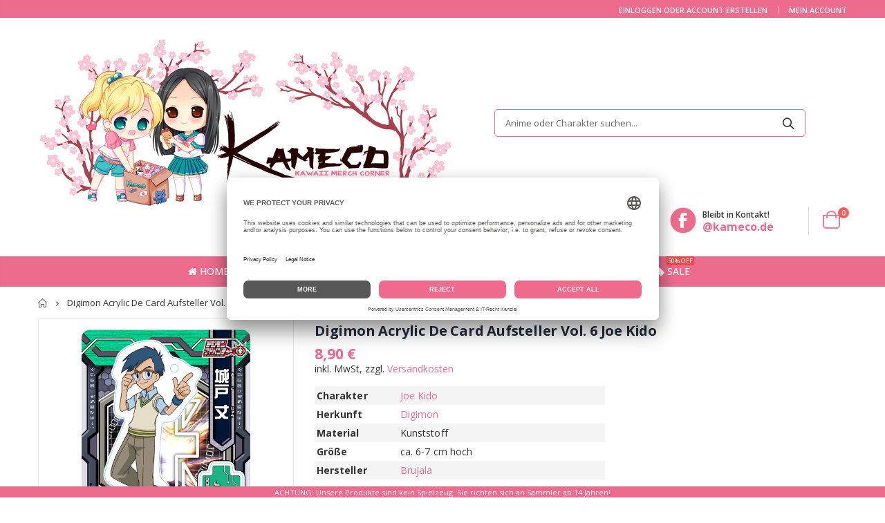

--- FILE ---
content_type: text/html; charset=utf-8
request_url: https://kameco.de/products/digimon-acrylic-de-card-aufsteller-vol-6-joe-kido
body_size: 26688
content:
<!doctype html>
<!--[if IE 8]><html class="no-js lt-ie9" lang="en"> <![endif]-->
<!--[if IE 9 ]><html class="ie9 no-js"> <![endif]-->
<!--[if (gt IE 9)|!(IE)]><!--> <html class="no-js"> <!--<![endif]-->
<head>
   <!-- Basic page needs ================================================== -->
  <meta charset="utf-8">
  <meta http-equiv="Content-Type" content="text/html; charset=utf-8">
  <link rel="shortcut icon" href="//kameco.de/cdn/shop/t/147/assets/favicon.ico?v=7351930699710176531643744036" type="image/png" />
  
  <title>Digimon Acrylic De Card Aufsteller Vol. 6 Joe Kido | Kameco.de</title><meta name="description" content="Charakter Joe Kido Herkunft Digimon Material Kunststoff Größe ca. 6-7 cm hoch Hersteller Brujala" /><!-- Helpers ================================================== --><!-- /snippets/social-meta-tags.liquid -->


  <meta property="og:type" content="product">
  <meta property="og:title" content="Digimon Acrylic De Card Aufsteller Vol. 6 Joe Kido">
  
  <meta property="og:image" content="http://kameco.de/cdn/shop/products/DigimonAcrylicdeCardAufstellerVol.6JoeKido_grande.jpg?v=1659310807">
  <meta property="og:image:secure_url" content="https://kameco.de/cdn/shop/products/DigimonAcrylicdeCardAufstellerVol.6JoeKido_grande.jpg?v=1659310807">
  
  <meta property="og:image" content="http://kameco.de/cdn/shop/products/DigimonAcrylicdeCardAufstellerVol.6_accdde91-4367-4827-b493-f1089cb6e474_grande.jpg?v=1659310808">
  <meta property="og:image:secure_url" content="https://kameco.de/cdn/shop/products/DigimonAcrylicdeCardAufstellerVol.6_accdde91-4367-4827-b493-f1089cb6e474_grande.jpg?v=1659310808">
  
  <meta property="og:price:amount" content="8,90">
  <meta property="og:price:currency" content="EUR">


  <meta property="og:description" content="Charakter Joe Kido Herkunft Digimon Material Kunststoff Größe ca. 6-7 cm hoch Hersteller Brujala">

  <meta property="og:url" content="https://kameco.de/products/digimon-acrylic-de-card-aufsteller-vol-6-joe-kido">
  <meta property="og:site_name" content="Kameco">





<meta name="twitter:card" content="summary">

  <meta name="twitter:title" content="Digimon Acrylic De Card Aufsteller Vol. 6 Joe Kido">
  <meta name="twitter:description" content="


   


Charakter
Joe Kido


Herkunft
Digimon


Material

Kunststoff



Größe

ca. 6-7 cm hoch



Hersteller
Brujala





">
  <meta name="twitter:image" content="https://kameco.de/cdn/shop/products/DigimonAcrylicdeCardAufstellerVol.6JoeKido_medium.jpg?v=1659310807">
  <meta name="twitter:image:width" content="240">
  <meta name="twitter:image:height" content="240">

<link rel="canonical" href="https://kameco.de/products/digimon-acrylic-de-card-aufsteller-vol-6-joe-kido" />
  <meta name="robots" content="index, follow" /><meta name="viewport" content="width=device-width, initial-scale=1, minimum-scale=1, maximum-scale=1" /><meta name="theme-color" content="" />

<link rel="dns-prefetch" href="//app.usercentrics.eu" />
<link rel="dns-prefetch" href="//api.usercentrics.eu" />
<link rel="preconnect" href="//privacy-proxy.usercentrics.eu">
<link rel="preload" href="//privacy-proxy.usercentrics.eu/latest/uc-block.bundle.js" as="script">
<script id="usercentrics-cmp" data-eu-mode="true" data-settings-id="tZxoYNrAIQlvXt" src="https://app.eu.usercentrics.eu/browser-ui/latest/loader.js" async></script>
<script type="application/javascript" src="https://privacy-proxy.usercentrics.eu/latest/uc-block.bundle.js"></script>
  
  <!-- CSS ==================================================+ -->
  <link href="//kameco.de/cdn/shop/t/147/assets/plugins.css?v=170068158350557186611643744154" rel="stylesheet" type="text/css" media="all" />
  <link href="//kameco.de/cdn/shop/t/147/assets/ultramegamenu.css?v=123271755991955887671729513648" rel="stylesheet" type="text/css" media="all" />
  <link href="//kameco.de/cdn/shop/t/147/assets/styles.scss.css?v=80016296395386118031745790577" rel="stylesheet" type="text/css" media="all" />
<link href="//kameco.de/cdn/shop/t/147/assets/header-type2.scss.css?v=82604608708954866981643744208" rel="stylesheet" type="text/css" media="all" />
<link href="//kameco.de/cdn/shop/t/147/assets/product.scss.css?v=1857480218362083801647117673" rel="stylesheet" type="text/css" media="all" />
    <link href="//kameco.de/cdn/shop/t/147/assets/jquery.fancybox.css?v=89610375720255671161643744099" rel="stylesheet" type="text/css" media="all" />
<link href="//kameco.de/cdn/shop/t/147/assets/new-style.scss.css?v=156910681717083075731643744208" rel="stylesheet" type="text/css" media="all" />
<link href="//kameco.de/cdn/shop/t/147/assets/product-list.scss.css?v=84941447915260272111643744208" rel="stylesheet" type="text/css" media="all" />
  <link href="//kameco.de/cdn/shop/t/147/assets/responsive.scss.css?v=178024902996042300221643744208" rel="stylesheet" type="text/css" media="all" />
  <link href="//kameco.de/cdn/shop/t/147/assets/color-config.scss.css?v=43417295800302387191765916582" rel="stylesheet" type="text/css" media="all" />
<link href="//kameco.de/cdn/shop/t/147/assets/layout_1420.css?v=80380569124572749541643744103" rel="stylesheet" type="text/css" media="all" />
<!-- Header hook for plugins ================================================== -->
   <script>window.performance && window.performance.mark && window.performance.mark('shopify.content_for_header.start');</script><meta id="shopify-digital-wallet" name="shopify-digital-wallet" content="/30467162252/digital_wallets/dialog">
<meta name="shopify-checkout-api-token" content="2854b2b5c79ee39dbe9a7b5be688a1f3">
<meta id="in-context-paypal-metadata" data-shop-id="30467162252" data-venmo-supported="false" data-environment="production" data-locale="de_DE" data-paypal-v4="true" data-currency="EUR">
<link rel="alternate" type="application/json+oembed" href="https://kameco.de/products/digimon-acrylic-de-card-aufsteller-vol-6-joe-kido.oembed">
<script async="async" src="/checkouts/internal/preloads.js?locale=de-DE"></script>
<link rel="preconnect" href="https://shop.app" crossorigin="anonymous">
<script async="async" src="https://shop.app/checkouts/internal/preloads.js?locale=de-DE&shop_id=30467162252" crossorigin="anonymous"></script>
<script id="apple-pay-shop-capabilities" type="application/json">{"shopId":30467162252,"countryCode":"DE","currencyCode":"EUR","merchantCapabilities":["supports3DS"],"merchantId":"gid:\/\/shopify\/Shop\/30467162252","merchantName":"Kameco","requiredBillingContactFields":["postalAddress","email"],"requiredShippingContactFields":["postalAddress","email"],"shippingType":"shipping","supportedNetworks":["visa","maestro","masterCard","amex"],"total":{"type":"pending","label":"Kameco","amount":"1.00"},"shopifyPaymentsEnabled":true,"supportsSubscriptions":true}</script>
<script id="shopify-features" type="application/json">{"accessToken":"2854b2b5c79ee39dbe9a7b5be688a1f3","betas":["rich-media-storefront-analytics"],"domain":"kameco.de","predictiveSearch":true,"shopId":30467162252,"locale":"de"}</script>
<script>var Shopify = Shopify || {};
Shopify.shop = "kameco-de.myshopify.com";
Shopify.locale = "de";
Shopify.currency = {"active":"EUR","rate":"1.0"};
Shopify.country = "DE";
Shopify.theme = {"name":"Kameco Shop - Porto 3.6 - Live","id":123208630412,"schema_name":"Porto","schema_version":"3.6.3","theme_store_id":null,"role":"main"};
Shopify.theme.handle = "null";
Shopify.theme.style = {"id":null,"handle":null};
Shopify.cdnHost = "kameco.de/cdn";
Shopify.routes = Shopify.routes || {};
Shopify.routes.root = "/";</script>
<script type="module">!function(o){(o.Shopify=o.Shopify||{}).modules=!0}(window);</script>
<script>!function(o){function n(){var o=[];function n(){o.push(Array.prototype.slice.apply(arguments))}return n.q=o,n}var t=o.Shopify=o.Shopify||{};t.loadFeatures=n(),t.autoloadFeatures=n()}(window);</script>
<script>
  window.ShopifyPay = window.ShopifyPay || {};
  window.ShopifyPay.apiHost = "shop.app\/pay";
  window.ShopifyPay.redirectState = null;
</script>
<script id="shop-js-analytics" type="application/json">{"pageType":"product"}</script>
<script defer="defer" async type="module" src="//kameco.de/cdn/shopifycloud/shop-js/modules/v2/client.init-shop-cart-sync_e98Ab_XN.de.esm.js"></script>
<script defer="defer" async type="module" src="//kameco.de/cdn/shopifycloud/shop-js/modules/v2/chunk.common_Pcw9EP95.esm.js"></script>
<script defer="defer" async type="module" src="//kameco.de/cdn/shopifycloud/shop-js/modules/v2/chunk.modal_CzmY4ZhL.esm.js"></script>
<script type="module">
  await import("//kameco.de/cdn/shopifycloud/shop-js/modules/v2/client.init-shop-cart-sync_e98Ab_XN.de.esm.js");
await import("//kameco.de/cdn/shopifycloud/shop-js/modules/v2/chunk.common_Pcw9EP95.esm.js");
await import("//kameco.de/cdn/shopifycloud/shop-js/modules/v2/chunk.modal_CzmY4ZhL.esm.js");

  window.Shopify.SignInWithShop?.initShopCartSync?.({"fedCMEnabled":true,"windoidEnabled":true});

</script>
<script>
  window.Shopify = window.Shopify || {};
  if (!window.Shopify.featureAssets) window.Shopify.featureAssets = {};
  window.Shopify.featureAssets['shop-js'] = {"shop-cart-sync":["modules/v2/client.shop-cart-sync_DazCVyJ3.de.esm.js","modules/v2/chunk.common_Pcw9EP95.esm.js","modules/v2/chunk.modal_CzmY4ZhL.esm.js"],"init-fed-cm":["modules/v2/client.init-fed-cm_D0AulfmK.de.esm.js","modules/v2/chunk.common_Pcw9EP95.esm.js","modules/v2/chunk.modal_CzmY4ZhL.esm.js"],"shop-cash-offers":["modules/v2/client.shop-cash-offers_BISyWFEA.de.esm.js","modules/v2/chunk.common_Pcw9EP95.esm.js","modules/v2/chunk.modal_CzmY4ZhL.esm.js"],"shop-login-button":["modules/v2/client.shop-login-button_D_c1vx_E.de.esm.js","modules/v2/chunk.common_Pcw9EP95.esm.js","modules/v2/chunk.modal_CzmY4ZhL.esm.js"],"pay-button":["modules/v2/client.pay-button_CHADzJ4g.de.esm.js","modules/v2/chunk.common_Pcw9EP95.esm.js","modules/v2/chunk.modal_CzmY4ZhL.esm.js"],"shop-button":["modules/v2/client.shop-button_CQnD2U3v.de.esm.js","modules/v2/chunk.common_Pcw9EP95.esm.js","modules/v2/chunk.modal_CzmY4ZhL.esm.js"],"avatar":["modules/v2/client.avatar_BTnouDA3.de.esm.js"],"init-windoid":["modules/v2/client.init-windoid_CmA0-hrC.de.esm.js","modules/v2/chunk.common_Pcw9EP95.esm.js","modules/v2/chunk.modal_CzmY4ZhL.esm.js"],"init-shop-for-new-customer-accounts":["modules/v2/client.init-shop-for-new-customer-accounts_BCzC_Mib.de.esm.js","modules/v2/client.shop-login-button_D_c1vx_E.de.esm.js","modules/v2/chunk.common_Pcw9EP95.esm.js","modules/v2/chunk.modal_CzmY4ZhL.esm.js"],"init-shop-email-lookup-coordinator":["modules/v2/client.init-shop-email-lookup-coordinator_DYzOit4u.de.esm.js","modules/v2/chunk.common_Pcw9EP95.esm.js","modules/v2/chunk.modal_CzmY4ZhL.esm.js"],"init-shop-cart-sync":["modules/v2/client.init-shop-cart-sync_e98Ab_XN.de.esm.js","modules/v2/chunk.common_Pcw9EP95.esm.js","modules/v2/chunk.modal_CzmY4ZhL.esm.js"],"shop-toast-manager":["modules/v2/client.shop-toast-manager_Bc-1elH8.de.esm.js","modules/v2/chunk.common_Pcw9EP95.esm.js","modules/v2/chunk.modal_CzmY4ZhL.esm.js"],"init-customer-accounts":["modules/v2/client.init-customer-accounts_CqlRHmZs.de.esm.js","modules/v2/client.shop-login-button_D_c1vx_E.de.esm.js","modules/v2/chunk.common_Pcw9EP95.esm.js","modules/v2/chunk.modal_CzmY4ZhL.esm.js"],"init-customer-accounts-sign-up":["modules/v2/client.init-customer-accounts-sign-up_DZmBw6yB.de.esm.js","modules/v2/client.shop-login-button_D_c1vx_E.de.esm.js","modules/v2/chunk.common_Pcw9EP95.esm.js","modules/v2/chunk.modal_CzmY4ZhL.esm.js"],"shop-follow-button":["modules/v2/client.shop-follow-button_Cx-w7rSq.de.esm.js","modules/v2/chunk.common_Pcw9EP95.esm.js","modules/v2/chunk.modal_CzmY4ZhL.esm.js"],"checkout-modal":["modules/v2/client.checkout-modal_Djjmh8qM.de.esm.js","modules/v2/chunk.common_Pcw9EP95.esm.js","modules/v2/chunk.modal_CzmY4ZhL.esm.js"],"shop-login":["modules/v2/client.shop-login_DMZMgoZf.de.esm.js","modules/v2/chunk.common_Pcw9EP95.esm.js","modules/v2/chunk.modal_CzmY4ZhL.esm.js"],"lead-capture":["modules/v2/client.lead-capture_SqejaEd8.de.esm.js","modules/v2/chunk.common_Pcw9EP95.esm.js","modules/v2/chunk.modal_CzmY4ZhL.esm.js"],"payment-terms":["modules/v2/client.payment-terms_DUeEqFTJ.de.esm.js","modules/v2/chunk.common_Pcw9EP95.esm.js","modules/v2/chunk.modal_CzmY4ZhL.esm.js"]};
</script>
<script>(function() {
  var isLoaded = false;
  function asyncLoad() {
    if (isLoaded) return;
    isLoaded = true;
    var urls = ["https:\/\/advanced-payment-icons.kalis.no\/shop\/kameco-de.myshopify.com\/script\/kameco-de.myshopify.com.js?ver=20220721113327_653218\u0026shop=kameco-de.myshopify.com","https:\/\/cdn.hextom.com\/js\/quickannouncementbar.js?shop=kameco-de.myshopify.com","https:\/\/searchanise-ef84.kxcdn.com\/widgets\/shopify\/init.js?a=7z5m3n2B8V\u0026shop=kameco-de.myshopify.com"];
    for (var i = 0; i < urls.length; i++) {
      var s = document.createElement('script');
      s.type = 'text/javascript';
      s.async = true;
      s.src = urls[i];
      var x = document.getElementsByTagName('script')[0];
      x.parentNode.insertBefore(s, x);
    }
  };
  if(window.attachEvent) {
    window.attachEvent('onload', asyncLoad);
  } else {
    window.addEventListener('load', asyncLoad, false);
  }
})();</script>
<script id="__st">var __st={"a":30467162252,"offset":3600,"reqid":"10f8c1ff-fde2-4483-adc6-89d068d6b125-1769067997","pageurl":"kameco.de\/products\/digimon-acrylic-de-card-aufsteller-vol-6-joe-kido","u":"2b6e3e200c7c","p":"product","rtyp":"product","rid":5193298313356};</script>
<script>window.ShopifyPaypalV4VisibilityTracking = true;</script>
<script id="form-persister">!function(){'use strict';const t='contact',e='new_comment',n=[[t,t],['blogs',e],['comments',e],[t,'customer']],o='password',r='form_key',c=['recaptcha-v3-token','g-recaptcha-response','h-captcha-response',o],s=()=>{try{return window.sessionStorage}catch{return}},i='__shopify_v',u=t=>t.elements[r],a=function(){const t=[...n].map((([t,e])=>`form[action*='/${t}']:not([data-nocaptcha='true']) input[name='form_type'][value='${e}']`)).join(',');var e;return e=t,()=>e?[...document.querySelectorAll(e)].map((t=>t.form)):[]}();function m(t){const e=u(t);a().includes(t)&&(!e||!e.value)&&function(t){try{if(!s())return;!function(t){const e=s();if(!e)return;const n=u(t);if(!n)return;const o=n.value;o&&e.removeItem(o)}(t);const e=Array.from(Array(32),(()=>Math.random().toString(36)[2])).join('');!function(t,e){u(t)||t.append(Object.assign(document.createElement('input'),{type:'hidden',name:r})),t.elements[r].value=e}(t,e),function(t,e){const n=s();if(!n)return;const r=[...t.querySelectorAll(`input[type='${o}']`)].map((({name:t})=>t)),u=[...c,...r],a={};for(const[o,c]of new FormData(t).entries())u.includes(o)||(a[o]=c);n.setItem(e,JSON.stringify({[i]:1,action:t.action,data:a}))}(t,e)}catch(e){console.error('failed to persist form',e)}}(t)}const f=t=>{if('true'===t.dataset.persistBound)return;const e=function(t,e){const n=function(t){return'function'==typeof t.submit?t.submit:HTMLFormElement.prototype.submit}(t).bind(t);return function(){let t;return()=>{t||(t=!0,(()=>{try{e(),n()}catch(t){(t=>{console.error('form submit failed',t)})(t)}})(),setTimeout((()=>t=!1),250))}}()}(t,(()=>{m(t)}));!function(t,e){if('function'==typeof t.submit&&'function'==typeof e)try{t.submit=e}catch{}}(t,e),t.addEventListener('submit',(t=>{t.preventDefault(),e()})),t.dataset.persistBound='true'};!function(){function t(t){const e=(t=>{const e=t.target;return e instanceof HTMLFormElement?e:e&&e.form})(t);e&&m(e)}document.addEventListener('submit',t),document.addEventListener('DOMContentLoaded',(()=>{const e=a();for(const t of e)f(t);var n;n=document.body,new window.MutationObserver((t=>{for(const e of t)if('childList'===e.type&&e.addedNodes.length)for(const t of e.addedNodes)1===t.nodeType&&'FORM'===t.tagName&&a().includes(t)&&f(t)})).observe(n,{childList:!0,subtree:!0,attributes:!1}),document.removeEventListener('submit',t)}))}()}();</script>
<script integrity="sha256-4kQ18oKyAcykRKYeNunJcIwy7WH5gtpwJnB7kiuLZ1E=" data-source-attribution="shopify.loadfeatures" defer="defer" src="//kameco.de/cdn/shopifycloud/storefront/assets/storefront/load_feature-a0a9edcb.js" crossorigin="anonymous"></script>
<script crossorigin="anonymous" defer="defer" src="//kameco.de/cdn/shopifycloud/storefront/assets/shopify_pay/storefront-65b4c6d7.js?v=20250812"></script>
<script data-source-attribution="shopify.dynamic_checkout.dynamic.init">var Shopify=Shopify||{};Shopify.PaymentButton=Shopify.PaymentButton||{isStorefrontPortableWallets:!0,init:function(){window.Shopify.PaymentButton.init=function(){};var t=document.createElement("script");t.src="https://kameco.de/cdn/shopifycloud/portable-wallets/latest/portable-wallets.de.js",t.type="module",document.head.appendChild(t)}};
</script>
<script data-source-attribution="shopify.dynamic_checkout.buyer_consent">
  function portableWalletsHideBuyerConsent(e){var t=document.getElementById("shopify-buyer-consent"),n=document.getElementById("shopify-subscription-policy-button");t&&n&&(t.classList.add("hidden"),t.setAttribute("aria-hidden","true"),n.removeEventListener("click",e))}function portableWalletsShowBuyerConsent(e){var t=document.getElementById("shopify-buyer-consent"),n=document.getElementById("shopify-subscription-policy-button");t&&n&&(t.classList.remove("hidden"),t.removeAttribute("aria-hidden"),n.addEventListener("click",e))}window.Shopify?.PaymentButton&&(window.Shopify.PaymentButton.hideBuyerConsent=portableWalletsHideBuyerConsent,window.Shopify.PaymentButton.showBuyerConsent=portableWalletsShowBuyerConsent);
</script>
<script>
  function portableWalletsCleanup(e){e&&e.src&&console.error("Failed to load portable wallets script "+e.src);var t=document.querySelectorAll("shopify-accelerated-checkout .shopify-payment-button__skeleton, shopify-accelerated-checkout-cart .wallet-cart-button__skeleton"),e=document.getElementById("shopify-buyer-consent");for(let e=0;e<t.length;e++)t[e].remove();e&&e.remove()}function portableWalletsNotLoadedAsModule(e){e instanceof ErrorEvent&&"string"==typeof e.message&&e.message.includes("import.meta")&&"string"==typeof e.filename&&e.filename.includes("portable-wallets")&&(window.removeEventListener("error",portableWalletsNotLoadedAsModule),window.Shopify.PaymentButton.failedToLoad=e,"loading"===document.readyState?document.addEventListener("DOMContentLoaded",window.Shopify.PaymentButton.init):window.Shopify.PaymentButton.init())}window.addEventListener("error",portableWalletsNotLoadedAsModule);
</script>

<script type="module" src="https://kameco.de/cdn/shopifycloud/portable-wallets/latest/portable-wallets.de.js" onError="portableWalletsCleanup(this)" crossorigin="anonymous"></script>
<script nomodule>
  document.addEventListener("DOMContentLoaded", portableWalletsCleanup);
</script>

<link id="shopify-accelerated-checkout-styles" rel="stylesheet" media="screen" href="https://kameco.de/cdn/shopifycloud/portable-wallets/latest/accelerated-checkout-backwards-compat.css" crossorigin="anonymous">
<style id="shopify-accelerated-checkout-cart">
        #shopify-buyer-consent {
  margin-top: 1em;
  display: inline-block;
  width: 100%;
}

#shopify-buyer-consent.hidden {
  display: none;
}

#shopify-subscription-policy-button {
  background: none;
  border: none;
  padding: 0;
  text-decoration: underline;
  font-size: inherit;
  cursor: pointer;
}

#shopify-subscription-policy-button::before {
  box-shadow: none;
}

      </style>

<script>window.performance && window.performance.mark && window.performance.mark('shopify.content_for_header.end');</script>
<!-- /snippets/oldIE-js.liquid -->


<!--[if lt IE 9]>
<script src="//cdnjs.cloudflare.com/ajax/libs/html5shiv/3.7.2/html5shiv.min.js" type="text/javascript"></script>
<script src="//kameco.de/cdn/shop/t/147/assets/respond.min.js?v=52248677837542619231643744163" type="text/javascript"></script>
<link href="//kameco.de/cdn/shop/t/147/assets/respond-proxy.html" id="respond-proxy" rel="respond-proxy" />
<link href="//kameco.de/search?q=6a5487729c03dbb1a6910e85b2e8e61e" id="respond-redirect" rel="respond-redirect" />
<script src="//kameco.de/search?q=6a5487729c03dbb1a6910e85b2e8e61e" type="text/javascript"></script>
<![endif]-->

<script src="//kameco.de/cdn/shop/t/147/assets/vendor.js?v=114975771365441350721643744178" type="text/javascript"></script>
<!-- Import custom fonts ====================================================== --><script type="text/javascript">
    var productsObj = {};
    var swatch_color_type = 1;
    var product_swatch_size = 'size-small';
    var product_swatch_setting = '1';
    var asset_url = '//kameco.de/cdn/shop/t/147/assets//?v=28578';
    var money_format = '<span class="money">{{ amount_with_comma_separator }} €</span>';
    var multi_language = false;
  </script> 
  <script src="//kameco.de/cdn/shop/t/147/assets/lang2.js?v=12969877377958745391643744102" type="text/javascript"></script>
<script>
  var translator = {
    current_lang : jQuery.cookie("language"),
    init: function() {
      translator.updateStyling();
      translator.updateLangSwitcher();
    },
    updateStyling: function() {
        var style;
        if (translator.isLang2()) {
          style = "<style>*[data-translate] {visibility:hidden} .lang1 {display:none}</style>";
        } else {
          style = "<style>*[data-translate] {visibility:visible} .lang2 {display:none}</style>";
        }
        jQuery('head').append(style);
    },
    updateLangSwitcher: function() {
      if (translator.isLang2()) {
        jQuery(".current-language span").removeClass('active');
        jQuery(".current-language span[class=lang-2]").addClass("active");
      }
    },
    getTextToTranslate: function(selector) {
      var result = window.lang2;
      var params;
      if (selector.indexOf("|") > 0) {
        var devideList = selector.split("|");
        selector = devideList[0];
        params = devideList[1].split(",");
      }

      var selectorArr = selector.split('.');
      if (selectorArr) {
        for (var i = 0; i < selectorArr.length; i++) {
            result = result[selectorArr[i]];
        }
      } else {
        result = result[selector];
      }
      if (result && result.one && result.other) {
        var countEqual1 = true;
        for (var i = 0; i < params.length; i++) {
          if (params[i].indexOf("count") >= 0) {
            variables = params[i].split(":");
            if (variables.length>1) {
              var count = variables[1];
              if (count > 1) {
                countEqual1 = false;
              }
            }
          }
        }
        if (countEqual1) {
          result = result.one;
        } else {
          result = result.other;
        }
      }
      
      if (params && params.length>0) {
        result = result.replace(/{{\s*/g, "{{");
        result = result.replace(/\s*}}/g, "}}");
        for (var i = 0; i < params.length; i++) {
          variables = params[i].split(":");
          if (variables.length>1) {
            result = result.replace("{{"+variables[0]+"}}", variables[1]);
          }
        }
      }
      

      return result;
    },
    isLang2: function() {
      return translator.current_lang && translator.current_lang == 2;
    },
    doTranslate: function(blockSelector) {
      if (translator.isLang2()) {
        jQuery(blockSelector + " [data-translate]").each(function(e) {
          var item = jQuery(this);
          var selector = item.attr("data-translate");
          var text = translator.getTextToTranslate(selector);
          if (item.attr("translate-item")) {
            var attribute = item.attr("translate-item");
            if (attribute == 'blog-date-author') {
              item.html(text);
            } else if (attribute!="") {
              item.attr(attribute,text);
            }
          } else if (item.is("input")) {
            if(item.is("input[type=search]")){
              item.attr("placeholder", text);
            }else{
              item.val(text);
            }
            
          } else {
            item.text(text);
          }
          item.css("visibility","visible");
        });
      }
    }
  };
  translator.init();
  jQuery(document).ready(function() {
    jQuery('.select-language a').on('click', function(){
      var value = jQuery(this).data('lang');
      jQuery.cookie('language', value, {expires:10, path:'/'});
      location.reload();
    });
    translator.doTranslate("body");
  });
</script>
  <style>
    .main-container .checkout-cart .totals .totals-content {
    display: flex;
    flex-wrap: wrap;
}
.main-container .checkout-cart .totals .totals-content .checkout-types {
    width: 100%;
}
.checkout-types + br + p {
    order: 2;
}
.main-container .checkout-cart .totals .totals-content .checkout-types {
    order: 3;
}
.main-container .checkout-cart .totals .totals-content table {
    order: 1;
}
.totals-content p {
    order: 4;
}
.template-search .main-container {
    min-height: 800px;
}
.template-404 .main-container { min-height: 800px; }

@media (min-width: 768px) {
.main-search-container .collection-content {
    padding-left: 12px;
    flex: 0 0 100%;
    max-width: 100%;
}
}
#dein-warenkorb .main-wrapper {
    padding-bottom: 0;
}
.products .product-col .price::after {
    content: "*";
}
#dein-warenkorb .box_footer {
    margin-top: 60px;
}
.header-menu-style-default_new .main-nav .main-navigation ul.top-navigation .menu-wrap-sub {
    overflow-x: hidden;
    overflow-y: auto;
}
@media (max-width: 640px){
.main-tab-products {
    overflow: hidden;
}
body.boxed .wrapper .page {
    width: 100% !important; }
body.boxed .wrapper {
    padding-top: 0 !important;
    padding-bottom: 0 !important;
}
.box_footer {
    width: 100%  !important;
}
}



@media(max-width: 640px){
.product-shop .short-description tbody * {
    width: 100% !important;
}
.product-shop-wrapper .tg-wrap * {
    width: 100% !important;
}
}

.short-description .tg {
    max-width: 420px !important;
    width: 100% !important;
}
@media (max-width: 640px){
body.boxed .wrapper .page {
    width: 340px;
}
}
@media(max-width: 767px){
.site-logo img {
    max-width: 160px;
}
}

.header-container.type2 {
  border-top-width: 3px;
}
.main-section-header .top-links-container {
  padding: 3px 0 3px;
}
.header-container.type2 .header .custom-block {
  text-align: left;
  font-size: 11px;
  height: 42px;
  line-height: 1;
  border-right: solid 1px #dde0e2;
  padding-right: 35px;
}
.searchform .searchsubmit:after {
content: "\e884";
}
.type2 .top-navigation li.level0 .level-top {
padding: 15px 16px
}
.template-index .header-container.type2 .header-wrapper {
  margin-bottom: 10px;
}
.item-area .product-image-area .quickview-icon {
  background-color: #2b2b2d;
}
.main-section-header .links li {
  border-color: #ccc;
}
.slideshow-section .slideshow .owl-dots {
  bottom: 27px;
}
.slideshow-section .slideshow .owl-nav button {
  top: 42%;
}
.products .product-default .price { 
    font-family: 'Oswald';
    font-weight: 400;
    letter-spacing: .005em;
}
.porto-products.title-border-middle &gt; .section-title { 
    margin-bottom: 15px;
}
.main-container h3.title-widget {
  text-align: center;
  font-size: 17px;
  padding-bottom: 8px;
  background: none;
  font-family: 'Open Sans';
  letter-spacing: 0;
}
.custom-support i {
  text-align: center;
  width: auto;
  height: auto;
  border-radius: 0;
  padding-bottom: 14px;
  display: inline-block;
}
.custom-support .content{
margin-left: 0;
}
.custom-support .col-lg-4 i{
border: 0 !important;
    float: none;
}
.custom-support .col-lg-4{
text-align: center;
}
.custom-support i {
    text-align: center; 
    width: auto;
    height: auto;
    border-radius: 0;
    padding-bottom: 14px;
    display: inline-block;
    font-size: 40px;
}
.custom-support .content h2 {
    margin: 0;
    font-weight: 600;
    text-transform: uppercase;
    font-size: 16px; 
    line-height: 22px;
}
.custom-support .content em {
    font-weight: 300;
    font-style: normal;
    margin-bottom: 15px;
    display: block; 
    font-size: 14px;
    line-height: 22px;
}
.custom-support .content p {
    font-size: 13px;
    line-height: 24px; 
}
.parallax-wrapper .parallax .parallax-slider .item h2 {
  margin-top: 10px;
  margin-bottom: 20px;
  font-weight: 400;
}
.parallax-slider .item a {
  padding: 17px 33px;
  border-radius: 3px !important;
  background-color: #2b2b2d;
  font-size: 13px;
  box-shadow: none;
}
.parallax-wrapper .parallax .overlay{
display: none;
}
.featured-brands .owl-carousel{
    padding: 10px 70px;
}
.featured-brands .owl-nav button {
    position: absolute;
    top: calc(50% - 15px);
    background: none;
    color: #3a3a3c;
    font-size: 22px;
    padding: 0;
    margin: 0;
}
.featured-brands .owl-nav button.owl-prev {
    left: 0;
}
.featured-brands .owl-nav button.owl-next {
    right: 0;
}
.featured-brands .owl-nav{
top: auto;
right: auto;
position: static;
}
.featured-brands{
margin-bottom: 25px;
}
.footer-wrapper .footer-middle .footer-ribbon{
z-index: 2;
}
.footer-wrapper .footer-middle .block-bottom {
    border-top: 1px solid #3d3d38;
    text-align: left;
    padding: 27px 0;
    overflow: hidden;
    margin-top: 32px;
}
.footer-wrapper .footer-middle .working span {
    text-transform: uppercase;
    font-size: 13px;
    letter-spacing: 0.005em;
    line-height: 18px;
}
.footer-wrapper .footer-middle ul.footer-list li {
    position: relative;
    padding: 6px 0;
    line-height: 1;
    display: block;
}
.footer-wrapper .footer-middle {
    padding: 24px 0;
    font-size: 13px;
    position: relative;
}
.footer-wrapper .footer-top{
padding-bottom: 0px;
}
.footer-wrapper .footer-middle ul.contact-info b {
    font-weight: 400;
    font-size: 13px;
    margin-bottom: 7px;
    display: inline-block;
}
.footer-wrapper .footer-middle ul.contact-info li p{
line-height: 1;
}
.footer-wrapper .footer-middle ul.contact-info li {
    padding: 12px 0;
}
.footer-wrapper .footer-middle ul.contact-info li:first-child {
  padding-top: 0;
}
.footer-wrapper .footer-top .input-group input {
  background-color: #fff;
  color: #686865;
  height: 48px;
  border: 0;
  font-size: 14px;
  padding-left: 15px;
  float: left;
  max-width: 375px;
  width: 90%;
  border-radius: 30px 0 0 30px !important;
  padding-right: 105px;
  margin-right: 22px;
  margin-bottom: 0;
}
.footer-wrapper .footer-top .input-group button {
  float: left;
  width: 120px;
  margin-left: -120px;
  line-height: 48px;
  padding: 0 12px;
  text-transform: uppercase;
  border-radius: 0 30px 30px 0 !important;
}
.footer-wrapper .footer-top .footer-top-inner {
    border-bottom: 1px solid #3d3d38;
}
.footer_2 .input-group button{
border-left: 0;
}
.homepage-bar{
border-top: 0;
}
.homepage-bar [class^="col-lg-"]{
border-left: 0;
}
.homepage-bar .col-lg-4 .text-area h3 {
    margin: 0;
    font-size: 14px;
    font-weight: 600;
    line-height: 19px;
}
.owl-dots {
    top: auto;
    bottom: -35px;
    left: 5px;
    position: absolute;
    right: 5px;
    text-align: center;
    margin: 0;
}
.owl-dots .owl-dot span {
    width: 11px;
    height: 3px;
    background: #a0a09f;
    margin: 5px 7px;
    border-radius: 20px !important;
    display: block;
}
.box_product{
padding-bottom: 60px;
}
.product-view .product-shop .actions a.link-wishlist, .product-view .product-shop .actions a.link-compare { 
    width: 43px;
    height: 43px;
    line-height: 41px;
}
.product-view .product-shop .middle-product-detail .product-type-data .price-box .price{
font-family: 'Oswald';
}
.product-view .product-shop .actions .add-to-links li a.link-wishlist{
background: none;
}
.template-product .product-view .add-to-links .link-wishlist i:before {
    content: '\e889';
}
.main-container .main-wrapper{
padding-bottom: 80px;
}
.template-index .main-container .main-wrapper, .template-product .main-container .main-wrapper{
padding-bottom: 0;
}
.main-container .pagenav-wrap .pagination .pagination-page li a:hover {
  background: transparent;
  color: inherit;
  border-color: #ccc;
}
.main-container .pagenav-wrap .pagination .pagination-page li.active span {
  background: transparent;
  color: inherit;
}
.pagination-page li.text i.icon-right-dir::before {
  content: '\e81a';
}
.main-container .pagenav-wrap .pagination .pagination-page li.text a:hover {
  color: inherit;
}
.product-view .product-options-bottom {
  border-bottom: 1px solid #ebebeb;
}
.template-blog .blog-wrapper .owl-dots {
  bottom: 0;
}
.owl-dots .owl-dot.active span {
  background-color: #2b2b2d;
}
.featured-brands .owl-nav i {
  color: #3a3a3c;
}
.featured-brands .owl-nav i.icon-chevron-left::before {
  content: "\e829";
}
.featured-brands .owl-nav i.icon-chevron-right:before {
  content: "\e828";
}
.footer-wrapper .footer-top .input-group button:hover{
  opacity: 1;
}
ol {
  list-style: disc outside;
  padding-left: 1.5em;
}
.products .product-col:hover .product-inner {
    box-shadow: 0 5px 25px 0 rgba(0,0,0,.1);
}
.products .product-col:hover .product-image {
    box-shadow: none;
}
.porto-products .products-slider .owl-carousel {
    padding-top: 0;
}
.section-title {
color: #313131;
}
.products-slider .owl-carousel .product {
    margin-bottom: 25px;
    margin-top: 10px;
}
.view-mode {
    display: none;
}
.cart-wrapper .cart-checkout .actions a {
    background-color: #ED6B8D!important;
}

.canvas-icon.sicon-left.d-block.d-lg-none  {
   border-color: #ED6B8D!important;
}

.fa.fa-sliders  {
   color: #ED6B8D!important;
}

.product-view .product-shop .review-product-details {
    display: none;
}

.product-view .product-name h1 a {
font-size: 20px;
font-weight: 700;
}
.products .product-col .add-links .viewcart-style-2.button.product_type_variable.add_to_cart_button {
   background: #7d7d7d !important;
   border-color: #7d7d7d !important;
   color: #fff !important;
}
.template-product .btn-cart.add-to-cart:disabled {
background: #7d7d7d !important;
}
.grecaptcha-badge { visibility: hidden; }
    @media(max-width: 767px){

.homepage-bar [class^="col-lg-"]{ 
text-align: left;
}
.sticky-product .sticky-detail{
width: 70%;
}
}
@media(min-width: 768px){
.footer-wrapper .footer-middle ul.footer-list .item {
width: 50%;
}
}
  </style>
<!-- BEGIN app block: shopify://apps/sitemap-noindex-pro-seo/blocks/app-embed/4d815e2c-5af0-46ba-8301-d0f9cf660031 --><meta name="robots" content="noindex" />
<!-- END app block --><script src="https://cdn.shopify.com/extensions/4117aa20-5661-491b-b33c-7b7e70d087de/product-labels-badges-15/assets/labelmaker.js" type="text/javascript" defer="defer"></script>
<script src="https://cdn.shopify.com/extensions/019bc2d0-0f91-74d4-a43b-076b6407206d/quick-announcement-bar-prod-97/assets/quickannouncementbar.js" type="text/javascript" defer="defer"></script>
<link href="https://monorail-edge.shopifysvc.com" rel="dns-prefetch">
<script>(function(){if ("sendBeacon" in navigator && "performance" in window) {try {var session_token_from_headers = performance.getEntriesByType('navigation')[0].serverTiming.find(x => x.name == '_s').description;} catch {var session_token_from_headers = undefined;}var session_cookie_matches = document.cookie.match(/_shopify_s=([^;]*)/);var session_token_from_cookie = session_cookie_matches && session_cookie_matches.length === 2 ? session_cookie_matches[1] : "";var session_token = session_token_from_headers || session_token_from_cookie || "";function handle_abandonment_event(e) {var entries = performance.getEntries().filter(function(entry) {return /monorail-edge.shopifysvc.com/.test(entry.name);});if (!window.abandonment_tracked && entries.length === 0) {window.abandonment_tracked = true;var currentMs = Date.now();var navigation_start = performance.timing.navigationStart;var payload = {shop_id: 30467162252,url: window.location.href,navigation_start,duration: currentMs - navigation_start,session_token,page_type: "product"};window.navigator.sendBeacon("https://monorail-edge.shopifysvc.com/v1/produce", JSON.stringify({schema_id: "online_store_buyer_site_abandonment/1.1",payload: payload,metadata: {event_created_at_ms: currentMs,event_sent_at_ms: currentMs}}));}}window.addEventListener('pagehide', handle_abandonment_event);}}());</script>
<script id="web-pixels-manager-setup">(function e(e,d,r,n,o){if(void 0===o&&(o={}),!Boolean(null===(a=null===(i=window.Shopify)||void 0===i?void 0:i.analytics)||void 0===a?void 0:a.replayQueue)){var i,a;window.Shopify=window.Shopify||{};var t=window.Shopify;t.analytics=t.analytics||{};var s=t.analytics;s.replayQueue=[],s.publish=function(e,d,r){return s.replayQueue.push([e,d,r]),!0};try{self.performance.mark("wpm:start")}catch(e){}var l=function(){var e={modern:/Edge?\/(1{2}[4-9]|1[2-9]\d|[2-9]\d{2}|\d{4,})\.\d+(\.\d+|)|Firefox\/(1{2}[4-9]|1[2-9]\d|[2-9]\d{2}|\d{4,})\.\d+(\.\d+|)|Chrom(ium|e)\/(9{2}|\d{3,})\.\d+(\.\d+|)|(Maci|X1{2}).+ Version\/(15\.\d+|(1[6-9]|[2-9]\d|\d{3,})\.\d+)([,.]\d+|)( \(\w+\)|)( Mobile\/\w+|) Safari\/|Chrome.+OPR\/(9{2}|\d{3,})\.\d+\.\d+|(CPU[ +]OS|iPhone[ +]OS|CPU[ +]iPhone|CPU IPhone OS|CPU iPad OS)[ +]+(15[._]\d+|(1[6-9]|[2-9]\d|\d{3,})[._]\d+)([._]\d+|)|Android:?[ /-](13[3-9]|1[4-9]\d|[2-9]\d{2}|\d{4,})(\.\d+|)(\.\d+|)|Android.+Firefox\/(13[5-9]|1[4-9]\d|[2-9]\d{2}|\d{4,})\.\d+(\.\d+|)|Android.+Chrom(ium|e)\/(13[3-9]|1[4-9]\d|[2-9]\d{2}|\d{4,})\.\d+(\.\d+|)|SamsungBrowser\/([2-9]\d|\d{3,})\.\d+/,legacy:/Edge?\/(1[6-9]|[2-9]\d|\d{3,})\.\d+(\.\d+|)|Firefox\/(5[4-9]|[6-9]\d|\d{3,})\.\d+(\.\d+|)|Chrom(ium|e)\/(5[1-9]|[6-9]\d|\d{3,})\.\d+(\.\d+|)([\d.]+$|.*Safari\/(?![\d.]+ Edge\/[\d.]+$))|(Maci|X1{2}).+ Version\/(10\.\d+|(1[1-9]|[2-9]\d|\d{3,})\.\d+)([,.]\d+|)( \(\w+\)|)( Mobile\/\w+|) Safari\/|Chrome.+OPR\/(3[89]|[4-9]\d|\d{3,})\.\d+\.\d+|(CPU[ +]OS|iPhone[ +]OS|CPU[ +]iPhone|CPU IPhone OS|CPU iPad OS)[ +]+(10[._]\d+|(1[1-9]|[2-9]\d|\d{3,})[._]\d+)([._]\d+|)|Android:?[ /-](13[3-9]|1[4-9]\d|[2-9]\d{2}|\d{4,})(\.\d+|)(\.\d+|)|Mobile Safari.+OPR\/([89]\d|\d{3,})\.\d+\.\d+|Android.+Firefox\/(13[5-9]|1[4-9]\d|[2-9]\d{2}|\d{4,})\.\d+(\.\d+|)|Android.+Chrom(ium|e)\/(13[3-9]|1[4-9]\d|[2-9]\d{2}|\d{4,})\.\d+(\.\d+|)|Android.+(UC? ?Browser|UCWEB|U3)[ /]?(15\.([5-9]|\d{2,})|(1[6-9]|[2-9]\d|\d{3,})\.\d+)\.\d+|SamsungBrowser\/(5\.\d+|([6-9]|\d{2,})\.\d+)|Android.+MQ{2}Browser\/(14(\.(9|\d{2,})|)|(1[5-9]|[2-9]\d|\d{3,})(\.\d+|))(\.\d+|)|K[Aa][Ii]OS\/(3\.\d+|([4-9]|\d{2,})\.\d+)(\.\d+|)/},d=e.modern,r=e.legacy,n=navigator.userAgent;return n.match(d)?"modern":n.match(r)?"legacy":"unknown"}(),u="modern"===l?"modern":"legacy",c=(null!=n?n:{modern:"",legacy:""})[u],f=function(e){return[e.baseUrl,"/wpm","/b",e.hashVersion,"modern"===e.buildTarget?"m":"l",".js"].join("")}({baseUrl:d,hashVersion:r,buildTarget:u}),m=function(e){var d=e.version,r=e.bundleTarget,n=e.surface,o=e.pageUrl,i=e.monorailEndpoint;return{emit:function(e){var a=e.status,t=e.errorMsg,s=(new Date).getTime(),l=JSON.stringify({metadata:{event_sent_at_ms:s},events:[{schema_id:"web_pixels_manager_load/3.1",payload:{version:d,bundle_target:r,page_url:o,status:a,surface:n,error_msg:t},metadata:{event_created_at_ms:s}}]});if(!i)return console&&console.warn&&console.warn("[Web Pixels Manager] No Monorail endpoint provided, skipping logging."),!1;try{return self.navigator.sendBeacon.bind(self.navigator)(i,l)}catch(e){}var u=new XMLHttpRequest;try{return u.open("POST",i,!0),u.setRequestHeader("Content-Type","text/plain"),u.send(l),!0}catch(e){return console&&console.warn&&console.warn("[Web Pixels Manager] Got an unhandled error while logging to Monorail."),!1}}}}({version:r,bundleTarget:l,surface:e.surface,pageUrl:self.location.href,monorailEndpoint:e.monorailEndpoint});try{o.browserTarget=l,function(e){var d=e.src,r=e.async,n=void 0===r||r,o=e.onload,i=e.onerror,a=e.sri,t=e.scriptDataAttributes,s=void 0===t?{}:t,l=document.createElement("script"),u=document.querySelector("head"),c=document.querySelector("body");if(l.async=n,l.src=d,a&&(l.integrity=a,l.crossOrigin="anonymous"),s)for(var f in s)if(Object.prototype.hasOwnProperty.call(s,f))try{l.dataset[f]=s[f]}catch(e){}if(o&&l.addEventListener("load",o),i&&l.addEventListener("error",i),u)u.appendChild(l);else{if(!c)throw new Error("Did not find a head or body element to append the script");c.appendChild(l)}}({src:f,async:!0,onload:function(){if(!function(){var e,d;return Boolean(null===(d=null===(e=window.Shopify)||void 0===e?void 0:e.analytics)||void 0===d?void 0:d.initialized)}()){var d=window.webPixelsManager.init(e)||void 0;if(d){var r=window.Shopify.analytics;r.replayQueue.forEach((function(e){var r=e[0],n=e[1],o=e[2];d.publishCustomEvent(r,n,o)})),r.replayQueue=[],r.publish=d.publishCustomEvent,r.visitor=d.visitor,r.initialized=!0}}},onerror:function(){return m.emit({status:"failed",errorMsg:"".concat(f," has failed to load")})},sri:function(e){var d=/^sha384-[A-Za-z0-9+/=]+$/;return"string"==typeof e&&d.test(e)}(c)?c:"",scriptDataAttributes:o}),m.emit({status:"loading"})}catch(e){m.emit({status:"failed",errorMsg:(null==e?void 0:e.message)||"Unknown error"})}}})({shopId: 30467162252,storefrontBaseUrl: "https://kameco.de",extensionsBaseUrl: "https://extensions.shopifycdn.com/cdn/shopifycloud/web-pixels-manager",monorailEndpoint: "https://monorail-edge.shopifysvc.com/unstable/produce_batch",surface: "storefront-renderer",enabledBetaFlags: ["2dca8a86"],webPixelsConfigList: [{"id":"66355467","configuration":"{\"apiKey\":\"7z5m3n2B8V\", \"host\":\"searchserverapi.com\"}","eventPayloadVersion":"v1","runtimeContext":"STRICT","scriptVersion":"5559ea45e47b67d15b30b79e7c6719da","type":"APP","apiClientId":578825,"privacyPurposes":["ANALYTICS"],"dataSharingAdjustments":{"protectedCustomerApprovalScopes":["read_customer_personal_data"]}},{"id":"shopify-app-pixel","configuration":"{}","eventPayloadVersion":"v1","runtimeContext":"STRICT","scriptVersion":"0450","apiClientId":"shopify-pixel","type":"APP","privacyPurposes":["ANALYTICS","MARKETING"]},{"id":"shopify-custom-pixel","eventPayloadVersion":"v1","runtimeContext":"LAX","scriptVersion":"0450","apiClientId":"shopify-pixel","type":"CUSTOM","privacyPurposes":["ANALYTICS","MARKETING"]}],isMerchantRequest: false,initData: {"shop":{"name":"Kameco","paymentSettings":{"currencyCode":"EUR"},"myshopifyDomain":"kameco-de.myshopify.com","countryCode":"DE","storefrontUrl":"https:\/\/kameco.de"},"customer":null,"cart":null,"checkout":null,"productVariants":[{"price":{"amount":8.9,"currencyCode":"EUR"},"product":{"title":"Digimon Acrylic De Card Aufsteller Vol. 6 Joe Kido","vendor":"Kameco.de","id":"5193298313356","untranslatedTitle":"Digimon Acrylic De Card Aufsteller Vol. 6 Joe Kido","url":"\/products\/digimon-acrylic-de-card-aufsteller-vol-6-joe-kido","type":"Aufsteller"},"id":"34297460719756","image":{"src":"\/\/kameco.de\/cdn\/shop\/products\/DigimonAcrylicdeCardAufstellerVol.6JoeKido.jpg?v=1659310807"},"sku":"3809","title":"Default Title","untranslatedTitle":"Default Title"}],"purchasingCompany":null},},"https://kameco.de/cdn","fcfee988w5aeb613cpc8e4bc33m6693e112",{"modern":"","legacy":""},{"shopId":"30467162252","storefrontBaseUrl":"https:\/\/kameco.de","extensionBaseUrl":"https:\/\/extensions.shopifycdn.com\/cdn\/shopifycloud\/web-pixels-manager","surface":"storefront-renderer","enabledBetaFlags":"[\"2dca8a86\"]","isMerchantRequest":"false","hashVersion":"fcfee988w5aeb613cpc8e4bc33m6693e112","publish":"custom","events":"[[\"page_viewed\",{}],[\"product_viewed\",{\"productVariant\":{\"price\":{\"amount\":8.9,\"currencyCode\":\"EUR\"},\"product\":{\"title\":\"Digimon Acrylic De Card Aufsteller Vol. 6 Joe Kido\",\"vendor\":\"Kameco.de\",\"id\":\"5193298313356\",\"untranslatedTitle\":\"Digimon Acrylic De Card Aufsteller Vol. 6 Joe Kido\",\"url\":\"\/products\/digimon-acrylic-de-card-aufsteller-vol-6-joe-kido\",\"type\":\"Aufsteller\"},\"id\":\"34297460719756\",\"image\":{\"src\":\"\/\/kameco.de\/cdn\/shop\/products\/DigimonAcrylicdeCardAufstellerVol.6JoeKido.jpg?v=1659310807\"},\"sku\":\"3809\",\"title\":\"Default Title\",\"untranslatedTitle\":\"Default Title\"}}]]"});</script><script>
  window.ShopifyAnalytics = window.ShopifyAnalytics || {};
  window.ShopifyAnalytics.meta = window.ShopifyAnalytics.meta || {};
  window.ShopifyAnalytics.meta.currency = 'EUR';
  var meta = {"product":{"id":5193298313356,"gid":"gid:\/\/shopify\/Product\/5193298313356","vendor":"Kameco.de","type":"Aufsteller","handle":"digimon-acrylic-de-card-aufsteller-vol-6-joe-kido","variants":[{"id":34297460719756,"price":890,"name":"Digimon Acrylic De Card Aufsteller Vol. 6 Joe Kido","public_title":null,"sku":"3809"}],"remote":false},"page":{"pageType":"product","resourceType":"product","resourceId":5193298313356,"requestId":"10f8c1ff-fde2-4483-adc6-89d068d6b125-1769067997"}};
  for (var attr in meta) {
    window.ShopifyAnalytics.meta[attr] = meta[attr];
  }
</script>
<script class="analytics">
  (function () {
    var customDocumentWrite = function(content) {
      var jquery = null;

      if (window.jQuery) {
        jquery = window.jQuery;
      } else if (window.Checkout && window.Checkout.$) {
        jquery = window.Checkout.$;
      }

      if (jquery) {
        jquery('body').append(content);
      }
    };

    var hasLoggedConversion = function(token) {
      if (token) {
        return document.cookie.indexOf('loggedConversion=' + token) !== -1;
      }
      return false;
    }

    var setCookieIfConversion = function(token) {
      if (token) {
        var twoMonthsFromNow = new Date(Date.now());
        twoMonthsFromNow.setMonth(twoMonthsFromNow.getMonth() + 2);

        document.cookie = 'loggedConversion=' + token + '; expires=' + twoMonthsFromNow;
      }
    }

    var trekkie = window.ShopifyAnalytics.lib = window.trekkie = window.trekkie || [];
    if (trekkie.integrations) {
      return;
    }
    trekkie.methods = [
      'identify',
      'page',
      'ready',
      'track',
      'trackForm',
      'trackLink'
    ];
    trekkie.factory = function(method) {
      return function() {
        var args = Array.prototype.slice.call(arguments);
        args.unshift(method);
        trekkie.push(args);
        return trekkie;
      };
    };
    for (var i = 0; i < trekkie.methods.length; i++) {
      var key = trekkie.methods[i];
      trekkie[key] = trekkie.factory(key);
    }
    trekkie.load = function(config) {
      trekkie.config = config || {};
      trekkie.config.initialDocumentCookie = document.cookie;
      var first = document.getElementsByTagName('script')[0];
      var script = document.createElement('script');
      script.type = 'text/javascript';
      script.onerror = function(e) {
        var scriptFallback = document.createElement('script');
        scriptFallback.type = 'text/javascript';
        scriptFallback.onerror = function(error) {
                var Monorail = {
      produce: function produce(monorailDomain, schemaId, payload) {
        var currentMs = new Date().getTime();
        var event = {
          schema_id: schemaId,
          payload: payload,
          metadata: {
            event_created_at_ms: currentMs,
            event_sent_at_ms: currentMs
          }
        };
        return Monorail.sendRequest("https://" + monorailDomain + "/v1/produce", JSON.stringify(event));
      },
      sendRequest: function sendRequest(endpointUrl, payload) {
        // Try the sendBeacon API
        if (window && window.navigator && typeof window.navigator.sendBeacon === 'function' && typeof window.Blob === 'function' && !Monorail.isIos12()) {
          var blobData = new window.Blob([payload], {
            type: 'text/plain'
          });

          if (window.navigator.sendBeacon(endpointUrl, blobData)) {
            return true;
          } // sendBeacon was not successful

        } // XHR beacon

        var xhr = new XMLHttpRequest();

        try {
          xhr.open('POST', endpointUrl);
          xhr.setRequestHeader('Content-Type', 'text/plain');
          xhr.send(payload);
        } catch (e) {
          console.log(e);
        }

        return false;
      },
      isIos12: function isIos12() {
        return window.navigator.userAgent.lastIndexOf('iPhone; CPU iPhone OS 12_') !== -1 || window.navigator.userAgent.lastIndexOf('iPad; CPU OS 12_') !== -1;
      }
    };
    Monorail.produce('monorail-edge.shopifysvc.com',
      'trekkie_storefront_load_errors/1.1',
      {shop_id: 30467162252,
      theme_id: 123208630412,
      app_name: "storefront",
      context_url: window.location.href,
      source_url: "//kameco.de/cdn/s/trekkie.storefront.1bbfab421998800ff09850b62e84b8915387986d.min.js"});

        };
        scriptFallback.async = true;
        scriptFallback.src = '//kameco.de/cdn/s/trekkie.storefront.1bbfab421998800ff09850b62e84b8915387986d.min.js';
        first.parentNode.insertBefore(scriptFallback, first);
      };
      script.async = true;
      script.src = '//kameco.de/cdn/s/trekkie.storefront.1bbfab421998800ff09850b62e84b8915387986d.min.js';
      first.parentNode.insertBefore(script, first);
    };
    trekkie.load(
      {"Trekkie":{"appName":"storefront","development":false,"defaultAttributes":{"shopId":30467162252,"isMerchantRequest":null,"themeId":123208630412,"themeCityHash":"1402121749132237108","contentLanguage":"de","currency":"EUR","eventMetadataId":"0f4c23ff-dc86-4c5b-8df4-dbf319ed4493"},"isServerSideCookieWritingEnabled":true,"monorailRegion":"shop_domain","enabledBetaFlags":["65f19447"]},"Session Attribution":{},"S2S":{"facebookCapiEnabled":false,"source":"trekkie-storefront-renderer","apiClientId":580111}}
    );

    var loaded = false;
    trekkie.ready(function() {
      if (loaded) return;
      loaded = true;

      window.ShopifyAnalytics.lib = window.trekkie;

      var originalDocumentWrite = document.write;
      document.write = customDocumentWrite;
      try { window.ShopifyAnalytics.merchantGoogleAnalytics.call(this); } catch(error) {};
      document.write = originalDocumentWrite;

      window.ShopifyAnalytics.lib.page(null,{"pageType":"product","resourceType":"product","resourceId":5193298313356,"requestId":"10f8c1ff-fde2-4483-adc6-89d068d6b125-1769067997","shopifyEmitted":true});

      var match = window.location.pathname.match(/checkouts\/(.+)\/(thank_you|post_purchase)/)
      var token = match? match[1]: undefined;
      if (!hasLoggedConversion(token)) {
        setCookieIfConversion(token);
        window.ShopifyAnalytics.lib.track("Viewed Product",{"currency":"EUR","variantId":34297460719756,"productId":5193298313356,"productGid":"gid:\/\/shopify\/Product\/5193298313356","name":"Digimon Acrylic De Card Aufsteller Vol. 6 Joe Kido","price":"8.90","sku":"3809","brand":"Kameco.de","variant":null,"category":"Aufsteller","nonInteraction":true,"remote":false},undefined,undefined,{"shopifyEmitted":true});
      window.ShopifyAnalytics.lib.track("monorail:\/\/trekkie_storefront_viewed_product\/1.1",{"currency":"EUR","variantId":34297460719756,"productId":5193298313356,"productGid":"gid:\/\/shopify\/Product\/5193298313356","name":"Digimon Acrylic De Card Aufsteller Vol. 6 Joe Kido","price":"8.90","sku":"3809","brand":"Kameco.de","variant":null,"category":"Aufsteller","nonInteraction":true,"remote":false,"referer":"https:\/\/kameco.de\/products\/digimon-acrylic-de-card-aufsteller-vol-6-joe-kido"});
      }
    });


        var eventsListenerScript = document.createElement('script');
        eventsListenerScript.async = true;
        eventsListenerScript.src = "//kameco.de/cdn/shopifycloud/storefront/assets/shop_events_listener-3da45d37.js";
        document.getElementsByTagName('head')[0].appendChild(eventsListenerScript);

})();</script>
<script
  defer
  src="https://kameco.de/cdn/shopifycloud/perf-kit/shopify-perf-kit-3.0.4.min.js"
  data-application="storefront-renderer"
  data-shop-id="30467162252"
  data-render-region="gcp-us-east1"
  data-page-type="product"
  data-theme-instance-id="123208630412"
  data-theme-name="Porto"
  data-theme-version="3.6.3"
  data-monorail-region="shop_domain"
  data-resource-timing-sampling-rate="10"
  data-shs="true"
  data-shs-beacon="true"
  data-shs-export-with-fetch="true"
  data-shs-logs-sample-rate="1"
  data-shs-beacon-endpoint="https://kameco.de/api/collect"
></script>
</head>  
         
<body id="digimon-acrylic-de-card-aufsteller-vol-6-joe-kido-kameco-de" class="site-new-style template-product disable_radius enable-sticky-header">
  <!-- begin site-header -->
  <div class="wrapper">
    <div class="page">
      




<header class="main-section-header">
  <div class="header-container type2  header-color-custom header-menu-style-default_new menu-color-custom sticky-menu-color-primary header-menu-center"><div class="top-links-container topbar-text-custom">
  <div class="container">
    <div class="top-links-inner">
      
      <div class="top-links-area show-icon-tablet">
        <div class="top-links-icon">
          <a href="javascript:;" >Accountbereich</a>
        </div>
        <div id="shopify-section-header-toplink-menu" class="shopify-section"><ul class="links"><li ><a href="/account/login">Einloggen oder Account erstellen
</a></li><li class="last">
    <a href="/account">Mein Account
</a>
  </li></ul></div>
      </div>
    </div>
  </div>
</div>
<div class="header container">
  <div class="site-logo">
  <a href="/" class="logo porto-main-logo" rel="home"><img src="//kameco.de/cdn/shop/files/kameco-logo_d4e4d36d-0349-4044-8f61-cdd030001603_600x.jpg?v=1654687987" alt="Kameco"/></a>
</div>
  <div class="cart-area">
    
    <div class="custom-block">
      
      <div class="header-contact">
<div class="porto-sicon-box text-left ml-5 mr-4 d-lg-flex hidden-sm" style="align-items: center;margin-bottom: 3px;">
<img class="img-icon" alt="Facebook" src="//cdn.shopify.com/s/files/1/0304/6716/2252/files/facebook.png?v=1607800352" style="margin-right: 8px;" width="40" height="40">
<span style="color: #333333;font-size:12px;line-height:1.2;font-weight: 600;margin: 0;"><span style="font-family: Open Sans;">Bleibt in Kontakt!</span><br>
<a href="https://www.facebook.com/Kameco.de/" target="blank"><b style="color:#ED6B8D;font-size:16px;font-weight:700;display:block;line-height:.9;margin-top: 3px;">@kameco.de</b></a>
</span>
</div>
</div>
      
    </div>
    
    <div class="mini-cart">
      <div class="cart-design-7 widget-design-2">
  <a href="javascript:;" class="icon-cart-header">
    <i class="icon-mini-cart"></i><span class="cart-total"><span class="cart-qty">0</span><span >Artikel</span></span>
  </a>
  <div class="cart-wrapper theme-border-color">
    <div class="cart-inner">
      <div class="cartloading" style="display: none;"><div class="spinner"></div></div>
      <div class="cart-inner-content">
        <div class="cart-content"><p class="no-items-in-cart" >Der Warenkorb ist leer.</p></div>
      </div>
    </div>
  </div>
</div>
    </div>
  </div>
  <div class="search-area show-icon-tablet">
    <a href="javascript:void(0);" class="search-icon"><span><i class="icon-search"></i></span></a>
    <div class="search-extended ">
  <form role="search" method="get" class="searchform  " action="/search" data-thumbnail="1" data-price="1" data-post-type="product" data-count="15">
    <label class="screen-reader-text" for="q"></label>
    <input type="text" class="s"  placeholder="Anime oder Charakter suchen..." value="" name="q" autocomplete="off">
    <input type="hidden" name="type" value="product"><button type="submit" class="searchsubmit" >Suchen</button>
  </form>
  <div class="search-info-text"><span ></span></div>
  <div class="search-results-wrapper">
    <div class="shopify-scroll has-scrollbar">
      <div class="shopify-search-results shopify-scroll-content" tabindex="0">
        <div class="autocomplete-suggestions" style="position: absolute; max-height: 300px; z-index: 9999; width: 308px; display: flex;"></div>
      </div>
    </div>
    <div class="shopify-search-loader"></div>
  </div>
</div>
  </div>
  <div class="menu-icon"><a href="javascript:void(0)" title="Menu"><i class="fa fa-bars"></i></a></div>
</div>
<div class="header-wrapper">
  <div class="main-nav wrapper-top-menu">
    <div class="container">
      <div id="main-top-nav" class="main-top-nav">
        <div class="site-sticky-logo logo_sticky">
  <a href="/" rel="home"><img src="//kameco.de/cdn/shop/files/kameco-small-header-logo_71x.jpg?v=1613687498" alt="Kameco"/></a>
</div>
        <!-- Main Menu -->
        <div class="navigation-wrapper">
  <div class="main-navigation">
    <!-- begin site-nav -->
    <ul class="top-navigation"><li class="level0 level-top  ">
        <a href="/" class="level-top"><i class="category-icon icon-post"></i><span>Home
</span>
        </a>
      </li><li class="level0 level-top  ">
        <a href="/collections/frisch-eingetroffenes-manga-und-anime-merchandise" class="level-top"><i class="category-icon icon-truck"></i><span>New In
<span class="cat-label cat-label-label1 pin-bottom">Neu! 15.12.25
</span></span>
        </a>
      </li><li class="level0 level-top parent   ">
        <a href="/collections/anime-merch-shop" class="level-top"><i class="category-icon icon-star"></i><span>Merchandise A-Z
</span>
        </a>
        <div class="level0 menu-wrap-sub " >
          <div class="container"><div class="mega-columns row"><div class="ulmenu-block ulmenu-block-center menu-items col-md-12 itemgrid itemgrid-2col">
                <div class="row">
                  <ul class="level0"><li class="level1   groups  item "><a href="#" class="title-level1">by Merch...
</a>
                      <div class=" menu-wrapper ">
                        <ul class="level1"><li class="level2 ">
                            <a href="/collections/anime-merchandise-anhaenger" class="site-nav__link">Anhänger
</a>
                          </li><li class="level2 ">
                            <a href="/collections/anime-merchandise-aufsteller" class="site-nav__link">Aufsteller
</a>
                          </li><li class="level2 ">
                            <a href="/collections/anime-merchandise-glaeser-becher" class="site-nav__link">Becher & gläser
</a>
                          </li><li class="level2 ">
                            <a href="/collections/anime-merch-briefpapier-postkarten" class="site-nav__link">Briefpapier & postkarten
</a>
                          </li><li class="level2 ">
                            <a href="/collections/anime-merchandise-brillenetuis-zubehoer" class="site-nav__link">Brillenetuis & zubehör
</a>
                          </li><li class="level2 ">
                            <a href="/collections/anime-merchandise-buttons" class="site-nav__link">Buttons
</a>
                          </li><li class="level2 ">
                            <a href="/collections/anime-merchandise-clearfiles" class="site-nav__link">Clearfiles & clearcases
</a>
                          </li><li class="level2 ">
                            <a href="/collections/anime-figuren-shop" class="site-nav__link">Figuren
</a>
                          </li><li class="level2 ">
                            <a href="/collections/anime-merchandise-gashapon-gesamt" class="site-nav__link">Gashapon
</a>
                          </li><li class="level2 ">
                            <a href="/collections/anime-merchandise-dekoration" class="site-nav__link">Dekoration
</a>
                          </li><li class="level2 ">
                            <a href="/collections/anime-merchandise-handyzubehoer" class="site-nav__link">Handyzubehör
</a>
                          </li><li class="level2 ">
                            <a href="/collections/anime-merch-hefte-bloecke" class="site-nav__link">Hefte & blöcke
</a>
                          </li><li class="level2 ">
                            <a href="/collections/anime-merchandise-kissen-decken" class="site-nav__link">Kissen & decken
</a>
                          </li><li class="level2 ">
                            <a href="/collections/anime-merchandise-magnete" class="site-nav__link">Magnete
</a>
                          </li><li class="level2 ">
                            <a href="/collections/anime-merch-masking-tape-klebeband" class="site-nav__link">Masking tape & klebeband
</a>
                          </li><li class="level2 ">
                            <a href="/collections/anime-merchandise-mousepads-matten" class="site-nav__link">Mousepads
</a>
                          </li><li class="level2 ">
                            <a href="/collections/anime-merchandise-plueschfiguren-plueschanhaenger" class="site-nav__link">Plüschanhänger & plüschfiguren
</a>
                          </li><li class="level2 ">
                            <a href="/collections/anime-merchandise-poster-wallscrolls" class="site-nav__link">Poster & wallscrolls
</a>
                          </li><li class="level2 ">
                            <a href="/collections/sammelkarten-und-sticker" class="site-nav__link">Sammelkarten & sticker
</a>
                          </li><li class="level2 ">
                            <a href="/collections/anime-merch-schreibunterlagen" class="site-nav__link">Schreibunterlagen
</a>
                          </li><li class="level2 ">
                            <a href="/collections/anime-merchandise-shikishis" class="site-nav__link">Shikishis
</a>
                          </li><li class="level2 ">
                            <a href="/collections/anime-merchandise-spiegel" class="site-nav__link">Spiegel
</a>
                          </li><li class="level2 ">
                            <a href="/collections/anime-merchandise-taschen-boersen-bags-purses" class="site-nav__link">Taschen & börsen
</a>
                          </li><li class="level2 ">
                            <a href="/collections/trading-card-games-zubehoer" class="site-nav__link">Tcg
</a>
                          </li><li class="level2 ">
                            <a href="/collections/anime-merchandise-tuecher" class="site-nav__link">Tücher
</a>
                          </li><li class="level2 ">
                            <a href="/collections/anime-merchandise-unterlagen" class="site-nav__link">Unterlagen
</a>
                          </li><li class="level2 ">
                            <a href="/collections/anime-merchandise-untersetzer" class="site-nav__link">Untersetzer
</a>
                          </li></ul>
                      </div>
                    </li><li class="level1   groups  item "><a href="#" class="title-level1">by Anime...
</a>
                      <div class=" menu-wrapper ">
                        <ul class="level1"><li class="level2 ">
                            <a href="/collections/ace-of-diamond-merchandise" class="site-nav__link">Ace of diamond
</a>
                          </li><li class="level2 ">
                            <a href="/collections/attack-on-titan-merchandise" class="site-nav__link">Attack on titan
</a>
                          </li><li class="level2 ">
                            <a href="/collections/back-arrow-merchandise" class="site-nav__link">Back arrow
</a>
                          </li><li class="level2 ">
                            <a href="/collections/beastars-merchandise" class="site-nav__link">Beastars
</a>
                          </li><li class="level2 ">
                            <a href="/collections/bloom-into-you-merchandise" class="site-nav__link">Bloom into you
</a>
                          </li><li class="level2 ">
                            <a href="/collections/blue-lock-merchandise" class="site-nav__link">Blue lock
</a>
                          </li><li class="level2 ">
                            <a href="/collections/bungo-stray-dogs-merchandise" class="site-nav__link">Bungo stray dogs
</a>
                          </li><li class="level2 ">
                            <a href="/collections/chainsaw-man-merchandise" class="site-nav__link">Chainsaw man
</a>
                          </li><li class="level2 ">
                            <a href="/collections/dandadan-merchandise" class="site-nav__link">Dandadan
</a>
                          </li><li class="level2 ">
                            <a href="/collections/demon-slayer-merchandise" class="site-nav__link">Demon slayer
</a>
                          </li><li class="level2 ">
                            <a href="/collections/detective-conan-merchandise" class="site-nav__link">Detective conan
</a>
                          </li><li class="level2 ">
                            <a href="/collections/die-tagebuecher-der-apothekerin-merchandise" class="site-nav__link">Die tagebücher der apothekerin
</a>
                          </li><li class="level2 ">
                            <a href="/collections/digimon-merchandise" class="site-nav__link">Digimon
</a>
                          </li><li class="level2 ">
                            <a href="/collections/dragon-ball-merchandise" class="site-nav__link">Dragon ball
</a>
                          </li><li class="level2 ">
                            <a href="/collections/evangelion-merchandise" class="site-nav__link">Evangelion
</a>
                          </li><li class="level2 ">
                            <a href="/collections/fate-merchandise" class="site-nav__link">Fate
</a>
                          </li><li class="level2 ">
                            <a href="/collections/frieren-merchandise" class="site-nav__link">Frieren
</a>
                          </li><li class="level2 ">
                            <a href="/collections/fruits-basket-merchandise" class="site-nav__link"> fruits basket
</a>
                          </li><li class="level2 ">
                            <a href="/collections/goddess-of-victory-nikke-merchandise" class="site-nav__link">Goddess of victory: nikke
</a>
                          </li><li class="level2 ">
                            <a href="/collections/golden-kamuy-merchandise" class="site-nav__link">Golden kamuy
</a>
                          </li><li class="level2 ">
                            <a href="/collections/haikyuu-merchandise" class="site-nav__link">Haikyuu!!
</a>
                          </li><li class="level2 ">
                            <a href="/collections/hamtaro-merchandise" class="site-nav__link">Hamtaro
</a>
                          </li><li class="level2 ">
                            <a href="/collections/inuyasha-merchandise" class="site-nav__link">Inuyasha
</a>
                          </li><li class="level2 ">
                            <a href="/collections/jujutsu-kaisen-merchandise" class="site-nav__link">Jujustsu kaisen
</a>
                          </li><li class="level2 ">
                            <a href="/collections/kaiju-no-8-merchandise" class="site-nav__link">Kaiju no. 8
</a>
                          </li><li class="level2 ">
                            <a href="/collections/kizuna-no-allele-merchandise" class="site-nav__link">Kizuna no allele
</a>
                          </li><li class="level2 ">
                            <a href="/collections/kuroko-no-basket-merchandise" class="site-nav__link">Kuroko no basket
</a>
                          </li><li class="level2 ">
                            <a href="/collections/lady-oscar-die-rose-von-versailles-merchandise" class="site-nav__link">Lady oscar: die rose von versailles
</a>
                          </li><li class="level2 ">
                            <a href="/collections/love-live-merchandise" class="site-nav__link">Love live!
</a>
                          </li><li class="level2 ">
                            <a href="/collections/madoka-magica-merchandise" class="site-nav__link">Madoka magica
</a>
                          </li><li class="level2 ">
                            <a href="/collections/mofusand-merchandise" class="site-nav__link">Mofusand
</a>
                          </li><li class="level2 ">
                            <a href="/collections/my-hero-academia-merchandise" class="site-nav__link">My hero academia
</a>
                          </li><li class="level2 ">
                            <a href="/collections/naruto-merchandise" class="site-nav__link">Naruto & boruto
</a>
                          </li><li class="level2 ">
                            <a href="/collections/one-piece-merchandise" class="site-nav__link">One piece
</a>
                          </li><li class="level2 ">
                            <a href="/collections/oshi-no-ko-merchandise" class="site-nav__link">Oshi no ko 
</a>
                          </li><li class="level2 ">
                            <a href="/collections/pokemon-merchandise" class="site-nav__link">Pokemon
</a>
                          </li><li class="level2 ">
                            <a href="/collections/re-zero-starting-life-in-another-world-merchandise" class="site-nav__link">Re:zero
</a>
                          </li><li class="level2 ">
                            <a href="/collections/sailor-moon-merchandise" class="site-nav__link">Sailor moon
</a>
                          </li><li class="level2 ">
                            <a href="/collections/spy-x-family-merchandise" class="site-nav__link">Spy x family
</a>
                          </li><li class="level2 ">
                            <a href="/collections/sword-art-online-merchandise" class="site-nav__link">Sword art online
</a>
                          </li><li class="level2 ">
                            <a href="/collections/that-time-i-got-reincarnated-as-a-slime-merchandise" class="site-nav__link">That time i got reincarnated as a slime
</a>
                          </li><li class="level2 ">
                            <a href="/collections/the-case-study-of-vanitas-merchandise" class="site-nav__link">The case study of vanitas
</a>
                          </li><li class="level2 ">
                            <a href="/collections/the-idolmaster-merchandise" class="site-nav__link">The idolm@ster
</a>
                          </li><li class="level2 ">
                            <a href="/collections/the-quintessential-quintuplets-merchandise" class="site-nav__link">The quintessential quintuplets
</a>
                          </li><li class="level2 ">
                            <a href="/collections/the-seven-deadly-sins-merchandise" class="site-nav__link">The seven deadly sins
</a>
                          </li><li class="level2 ">
                            <a href="/collections/tokyo-revengers-merchandise" class="site-nav__link">Tokyo revengers
</a>
                          </li><li class="level2 ">
                            <a href="/collections/twisted-wonderland-merchandise" class="site-nav__link">Twisted wonderland
</a>
                          </li><li class="level2 ">
                            <a href="/collections/vocaloid-merchandise" class="site-nav__link">Vocaloid / hatsune miku
</a>
                          </li><li class="level2 ">
                            <a href="/collections/wind-breaker-merchandise" class="site-nav__link">Wind breaker
</a>
                          </li><li class="level2 ">
                            <a href="/collections/world-trigger-merchandise" class="site-nav__link">World trigger
</a>
                          </li><li class="level2 ">
                            <a href="/collections/yu-gi-oh-merchandise" class="site-nav__link">Yu-gi-oh! 
</a>
                          </li><li class="level2 ">
                            <a href="/collections/anime-merch-shop" class="site-nav__link">*u.v.a...*
</a>
                          </li></ul>
                      </div>
                    </li></ul>
                </div>
              </div></div></div>
        </div>
      </li><li class="level0 level-top parent  m-dropdown   ">
        <a href="/collections/anime-figuren-shop" class="level-top"><i class="category-icon "></i><span>Figuren
</span>
        </a>
        <div class="level0 menu-wrap-sub  dropdown " >
          <div class="container"><div class="mega-columns row"><div class="menu-static-blocks ulmenu-block ulmenu-block-left float-left col-md-1">
</div><div class="ulmenu-block ulmenu-block-center menu-items col-md-10 itemgrid itemgrid-2col">
                <div class="row">
                  <ul class="level0"><li class="level1 item "><a href="/collections/scale-figuren">Scale Figuren
</a>
                    </li><li class="level1 item "><a href="/collections/non-scale-figuren">Non Scale Figuren
</a>
                    </li><li class="level1 item "><a href="/collections/gashapon-figuren">Gashapon Figuren
</a>
                    </li><li class="level1 item "><a href="/collections/nendoroid-figuren">Nendoroid Figuren
</a>
                    </li><li class="level1 item "><a href="/collections/noodle-stopper-figuren">Noodle Stopper Figuren
</a>
                    </li><li class="level1 item "><a href="/collections/pop-figuren">POP! Figuren
</a>
                    </li><li class="level1 item "><a href="/collections/pop-up-parade-figuren">Pop Up Parade Figuren
</a>
                    </li><li class="level1 item "><a href="/collections/prize-figuren">Prize Figuren
</a>
                    </li><li class="level1 item "><a href="/collections/q-posket-figuren">Q Posket Figuren
</a>
                    </li></ul>
                </div>
              </div><div class="menu-static-blocks ulmenu-block ulmenu-block-right col-md-1">
</div></div></div>
        </div>
      </li><li class="level0 level-top  ">
        <a href="/collections/anime-merchandise-gashapon-gesamt" class="level-top"><i class="category-icon icon-circle"></i><span>Gashapon
</span>
        </a>
      </li><li class="level0 level-top  ">
        <a href="/collections/anime-manga-merch-sale" class="level-top"><i class="category-icon icon-tag"></i><span>Sale
<span class="cat-label cat-label-label2 pin-bottom">50% OFF
</span></span>
        </a>
      </li></ul>
    <!-- //site-nav -->
  </div>
</div>
        <!-- End Main Menu -->
        <div class="mini-cart">
          <div class="cart-design-7 widget-design-2">
  <a href="javascript:;" class="icon-cart-header">
    <i class="icon-mini-cart"></i><span class="cart-total"><span class="cart-qty">0</span><span >Artikel</span></span>
  </a>
  <div class="cart-wrapper theme-border-color">
    <div class="cart-inner">
      <div class="cartloading" style="display: none;"><div class="spinner"></div></div>
      <div class="cart-inner-content">
        <div class="cart-content"><p class="no-items-in-cart" >Der Warenkorb ist leer.</p></div>
      </div>
    </div>
  </div>
</div>
        </div>
      </div>
    </div>
  </div>
</div></div>
  
  <script type="text/javascript">
    $(document).ready(function() {
      var scrolled = false;
      $(window).scroll(function() {
        if(150 < $(window).scrollTop() && !scrolled){
          var $headerContainer = $('.header-container');
          if($('.main-section-header').height() != 0 ) {
            $('.main-section-header').height($headerContainer.height());
          }
          $headerContainer.addClass('sticky-header');
          $('.header-container .main-nav').addClass('container');
          scrolled = true;
        }
        if(150>$(window).scrollTop() && scrolled){
          $('.main-section-header').height('auto');
          $('.header-container').removeClass('sticky-header');
          $('.header-container .main-nav').removeClass('container');
          scrolled = false;
        }
      })
    });
  </script>
  
  <div class="mobile-nav">
    <span class="close-sidebar-menu"><i class="icon-cancel"></i></span>
    <div id="navbar-toggle" class="bs-navbar-collapse skip-content">
      <ul id="mobile-menu" class="nav-accordion nav-categories"><li class="level0 level-top">
    <a href="/" class="level-top">
      <span>Home
</span>
    </a>
  </li><li class="level0 level-top">
    <a href="/collections/frisch-eingetroffenes-manga-und-anime-merchandise" class="level-top">
      <span>New In
<span class="cat-label cat-label-label1 pin-bottom">Neu! 15.12.25
</span></span>
    </a>
  </li><li class="level0 level-top parent ">
    <a href="/collections/anime-merch-shop" class="level-top">
      <span>Merchandise A-Z
</span>
    </a>
    <ul class="level0"><li class="level1 parent ">
        <a href="#"><span>by Merch...</span></a>
        <ul class="level1"><li class="level2 ">
            <a href="/collections/anime-merchandise-anhaenger" class="site-nav__link">Anhänger
</a>
          </li><li class="level2 ">
            <a href="/collections/anime-merchandise-aufsteller" class="site-nav__link">Aufsteller
</a>
          </li><li class="level2 ">
            <a href="/collections/anime-merchandise-glaeser-becher" class="site-nav__link">Becher & gläser
</a>
          </li><li class="level2 ">
            <a href="/collections/anime-merch-briefpapier-postkarten" class="site-nav__link">Briefpapier & postkarten
</a>
          </li><li class="level2 ">
            <a href="/collections/anime-merchandise-brillenetuis-zubehoer" class="site-nav__link">Brillenetuis & zubehör
</a>
          </li><li class="level2 ">
            <a href="/collections/anime-merchandise-buttons" class="site-nav__link">Buttons
</a>
          </li><li class="level2 ">
            <a href="/collections/anime-merchandise-clearfiles" class="site-nav__link">Clearfiles & clearcases
</a>
          </li><li class="level2 ">
            <a href="/collections/anime-figuren-shop" class="site-nav__link">Figuren
</a>
          </li><li class="level2 ">
            <a href="/collections/anime-merchandise-gashapon-gesamt" class="site-nav__link">Gashapon
</a>
          </li><li class="level2 ">
            <a href="/collections/anime-merchandise-dekoration" class="site-nav__link">Dekoration
</a>
          </li><li class="level2 ">
            <a href="/collections/anime-merchandise-handyzubehoer" class="site-nav__link">Handyzubehör
</a>
          </li><li class="level2 ">
            <a href="/collections/anime-merch-hefte-bloecke" class="site-nav__link">Hefte & blöcke
</a>
          </li><li class="level2 ">
            <a href="/collections/anime-merchandise-kissen-decken" class="site-nav__link">Kissen & decken
</a>
          </li><li class="level2 ">
            <a href="/collections/anime-merchandise-magnete" class="site-nav__link">Magnete
</a>
          </li><li class="level2 ">
            <a href="/collections/anime-merch-masking-tape-klebeband" class="site-nav__link">Masking tape & klebeband
</a>
          </li><li class="level2 ">
            <a href="/collections/anime-merchandise-mousepads-matten" class="site-nav__link">Mousepads
</a>
          </li><li class="level2 ">
            <a href="/collections/anime-merchandise-plueschfiguren-plueschanhaenger" class="site-nav__link">Plüschanhänger & plüschfiguren
</a>
          </li><li class="level2 ">
            <a href="/collections/anime-merchandise-poster-wallscrolls" class="site-nav__link">Poster & wallscrolls
</a>
          </li><li class="level2 ">
            <a href="/collections/sammelkarten-und-sticker" class="site-nav__link">Sammelkarten & sticker
</a>
          </li><li class="level2 ">
            <a href="/collections/anime-merch-schreibunterlagen" class="site-nav__link">Schreibunterlagen
</a>
          </li><li class="level2 ">
            <a href="/collections/anime-merchandise-shikishis" class="site-nav__link">Shikishis
</a>
          </li><li class="level2 ">
            <a href="/collections/anime-merchandise-spiegel" class="site-nav__link">Spiegel
</a>
          </li><li class="level2 ">
            <a href="/collections/anime-merchandise-taschen-boersen-bags-purses" class="site-nav__link">Taschen & börsen
</a>
          </li><li class="level2 ">
            <a href="/collections/trading-card-games-zubehoer" class="site-nav__link">Tcg
</a>
          </li><li class="level2 ">
            <a href="/collections/anime-merchandise-tuecher" class="site-nav__link">Tücher
</a>
          </li><li class="level2 ">
            <a href="/collections/anime-merchandise-unterlagen" class="site-nav__link">Unterlagen
</a>
          </li><li class="level2 last">
            <a href="/collections/anime-merchandise-untersetzer" class="site-nav__link">Untersetzer
</a>
          </li></ul>
      </li><li class="level1 parent last">
        <a href="#"><span>by Anime...</span></a>
        <ul class="level1"><li class="level2 ">
            <a href="/collections/ace-of-diamond-merchandise" class="site-nav__link">Ace of diamond
</a>
          </li><li class="level2 ">
            <a href="/collections/attack-on-titan-merchandise" class="site-nav__link">Attack on titan
</a>
          </li><li class="level2 ">
            <a href="/collections/back-arrow-merchandise" class="site-nav__link">Back arrow
</a>
          </li><li class="level2 ">
            <a href="/collections/beastars-merchandise" class="site-nav__link">Beastars
</a>
          </li><li class="level2 ">
            <a href="/collections/bloom-into-you-merchandise" class="site-nav__link">Bloom into you
</a>
          </li><li class="level2 ">
            <a href="/collections/blue-lock-merchandise" class="site-nav__link">Blue lock
</a>
          </li><li class="level2 ">
            <a href="/collections/bungo-stray-dogs-merchandise" class="site-nav__link">Bungo stray dogs
</a>
          </li><li class="level2 ">
            <a href="/collections/chainsaw-man-merchandise" class="site-nav__link">Chainsaw man
</a>
          </li><li class="level2 ">
            <a href="/collections/dandadan-merchandise" class="site-nav__link">Dandadan
</a>
          </li><li class="level2 ">
            <a href="/collections/demon-slayer-merchandise" class="site-nav__link">Demon slayer
</a>
          </li><li class="level2 ">
            <a href="/collections/detective-conan-merchandise" class="site-nav__link">Detective conan
</a>
          </li><li class="level2 ">
            <a href="/collections/die-tagebuecher-der-apothekerin-merchandise" class="site-nav__link">Die tagebücher der apothekerin
</a>
          </li><li class="level2 ">
            <a href="/collections/digimon-merchandise" class="site-nav__link">Digimon
</a>
          </li><li class="level2 ">
            <a href="/collections/dragon-ball-merchandise" class="site-nav__link">Dragon ball
</a>
          </li><li class="level2 ">
            <a href="/collections/evangelion-merchandise" class="site-nav__link">Evangelion
</a>
          </li><li class="level2 ">
            <a href="/collections/fate-merchandise" class="site-nav__link">Fate
</a>
          </li><li class="level2 ">
            <a href="/collections/frieren-merchandise" class="site-nav__link">Frieren
</a>
          </li><li class="level2 ">
            <a href="/collections/fruits-basket-merchandise" class="site-nav__link"> fruits basket
</a>
          </li><li class="level2 ">
            <a href="/collections/goddess-of-victory-nikke-merchandise" class="site-nav__link">Goddess of victory: nikke
</a>
          </li><li class="level2 ">
            <a href="/collections/golden-kamuy-merchandise" class="site-nav__link">Golden kamuy
</a>
          </li><li class="level2 ">
            <a href="/collections/haikyuu-merchandise" class="site-nav__link">Haikyuu!!
</a>
          </li><li class="level2 ">
            <a href="/collections/hamtaro-merchandise" class="site-nav__link">Hamtaro
</a>
          </li><li class="level2 ">
            <a href="/collections/inuyasha-merchandise" class="site-nav__link">Inuyasha
</a>
          </li><li class="level2 ">
            <a href="/collections/jujutsu-kaisen-merchandise" class="site-nav__link">Jujustsu kaisen
</a>
          </li><li class="level2 ">
            <a href="/collections/kaiju-no-8-merchandise" class="site-nav__link">Kaiju no. 8
</a>
          </li><li class="level2 ">
            <a href="/collections/kizuna-no-allele-merchandise" class="site-nav__link">Kizuna no allele
</a>
          </li><li class="level2 ">
            <a href="/collections/kuroko-no-basket-merchandise" class="site-nav__link">Kuroko no basket
</a>
          </li><li class="level2 ">
            <a href="/collections/lady-oscar-die-rose-von-versailles-merchandise" class="site-nav__link">Lady oscar: die rose von versailles
</a>
          </li><li class="level2 ">
            <a href="/collections/love-live-merchandise" class="site-nav__link">Love live!
</a>
          </li><li class="level2 ">
            <a href="/collections/madoka-magica-merchandise" class="site-nav__link">Madoka magica
</a>
          </li><li class="level2 ">
            <a href="/collections/mofusand-merchandise" class="site-nav__link">Mofusand
</a>
          </li><li class="level2 ">
            <a href="/collections/my-hero-academia-merchandise" class="site-nav__link">My hero academia
</a>
          </li><li class="level2 ">
            <a href="/collections/naruto-merchandise" class="site-nav__link">Naruto & boruto
</a>
          </li><li class="level2 ">
            <a href="/collections/one-piece-merchandise" class="site-nav__link">One piece
</a>
          </li><li class="level2 ">
            <a href="/collections/oshi-no-ko-merchandise" class="site-nav__link">Oshi no ko 
</a>
          </li><li class="level2 ">
            <a href="/collections/pokemon-merchandise" class="site-nav__link">Pokemon
</a>
          </li><li class="level2 ">
            <a href="/collections/re-zero-starting-life-in-another-world-merchandise" class="site-nav__link">Re:zero
</a>
          </li><li class="level2 ">
            <a href="/collections/sailor-moon-merchandise" class="site-nav__link">Sailor moon
</a>
          </li><li class="level2 ">
            <a href="/collections/spy-x-family-merchandise" class="site-nav__link">Spy x family
</a>
          </li><li class="level2 ">
            <a href="/collections/sword-art-online-merchandise" class="site-nav__link">Sword art online
</a>
          </li><li class="level2 ">
            <a href="/collections/that-time-i-got-reincarnated-as-a-slime-merchandise" class="site-nav__link">That time i got reincarnated as a slime
</a>
          </li><li class="level2 ">
            <a href="/collections/the-case-study-of-vanitas-merchandise" class="site-nav__link">The case study of vanitas
</a>
          </li><li class="level2 ">
            <a href="/collections/the-idolmaster-merchandise" class="site-nav__link">The idolm@ster
</a>
          </li><li class="level2 ">
            <a href="/collections/the-quintessential-quintuplets-merchandise" class="site-nav__link">The quintessential quintuplets
</a>
          </li><li class="level2 ">
            <a href="/collections/the-seven-deadly-sins-merchandise" class="site-nav__link">The seven deadly sins
</a>
          </li><li class="level2 ">
            <a href="/collections/tokyo-revengers-merchandise" class="site-nav__link">Tokyo revengers
</a>
          </li><li class="level2 ">
            <a href="/collections/twisted-wonderland-merchandise" class="site-nav__link">Twisted wonderland
</a>
          </li><li class="level2 ">
            <a href="/collections/vocaloid-merchandise" class="site-nav__link">Vocaloid / hatsune miku
</a>
          </li><li class="level2 ">
            <a href="/collections/wind-breaker-merchandise" class="site-nav__link">Wind breaker
</a>
          </li><li class="level2 ">
            <a href="/collections/world-trigger-merchandise" class="site-nav__link">World trigger
</a>
          </li><li class="level2 ">
            <a href="/collections/yu-gi-oh-merchandise" class="site-nav__link">Yu-gi-oh! 
</a>
          </li><li class="level2 last">
            <a href="/collections/anime-merch-shop" class="site-nav__link">*u.v.a...*
</a>
          </li></ul>
      </li></ul>
  </li><li class="level0 level-top parent ">
    <a href="/collections/anime-figuren-shop" class="level-top">
      <span>Figuren
</span>
    </a>
    <ul class="level0"><li class="level1 ">
        <a href="/collections/scale-figuren">
          <span>Scale Figuren
</span>
        </a>
      </li><li class="level1 ">
        <a href="/collections/non-scale-figuren">
          <span>Non Scale Figuren
</span>
        </a>
      </li><li class="level1 ">
        <a href="/collections/gashapon-figuren">
          <span>Gashapon Figuren
</span>
        </a>
      </li><li class="level1 ">
        <a href="/collections/nendoroid-figuren">
          <span>Nendoroid Figuren
</span>
        </a>
      </li><li class="level1 ">
        <a href="/collections/noodle-stopper-figuren">
          <span>Noodle Stopper Figuren
</span>
        </a>
      </li><li class="level1 ">
        <a href="/collections/pop-figuren">
          <span>POP! Figuren
</span>
        </a>
      </li><li class="level1 ">
        <a href="/collections/pop-up-parade-figuren">
          <span>Pop Up Parade Figuren
</span>
        </a>
      </li><li class="level1 ">
        <a href="/collections/prize-figuren">
          <span>Prize Figuren
</span>
        </a>
      </li><li class="level1 last">
        <a href="/collections/q-posket-figuren">
          <span>Q Posket Figuren
</span>
        </a>
      </li></ul>
  </li><li class="level0 level-top">
    <a href="/collections/anime-merchandise-gashapon-gesamt" class="level-top">
      <span>Gashapon
</span>
    </a>
  </li><li class="level0 level-top">
    <a href="/collections/anime-manga-merch-sale" class="level-top">
      <span>Sale
<span class="cat-label cat-label-label2 pin-bottom">50% OFF
</span></span>
    </a>
  </li></ul>
      
    </div>
    <div class="custom-block">
      <div class="lang1"><div class="social-icons">
<p style="font-size: 14px; font-family:Open Sans; color:#ED6B8D; font-weight:bold;">Bleibt in Kontakt!</p>
<a href="https://www.facebook.com/Kameco.de/" title="Facebook" target="_blank"><i class="icon-facebook" style="color:#ED6B8D"></i></a>
<a href="https://www.instagram.com/kameco.de/" title="Instagram" target="_blank"><i class="icon-instagram" style="color:#ED6B8D"></i></a>
<a href="mailto:info@kameco.de?subject=Kameco.de%20%7C%20Shopnachricht"><i class="icon-mail-alt" style="color:#ED6B8D"></i></a>
</div></div>
      
    </div>
  </div>
  <div class="mobile-nav-overlay"></div>
</header>
      <!-- //site-header --><div class="main-container "><div class="main-wrapper">
          <div class="main">
            <div class="product_layout product_view_default">
  
  

  
  <div class="product-main">
    <div class="container">
      <div class="box_product_page">
        <div class="row"><div class="col-lg-12 main-content product-main-inner"><!-- /snippets/breadcrumb.liquid -->


<div class="top-container">
  <div class="category-banner"></div>
</div>

<nav class="main-breadcrumbs" role="navigation" aria-label="breadcrumbs">
  <div class="container">
    <div class="breadcrumbs">
      <div class="breadcrumbs-inner">
        <ul>
          <li class="home">
            <a href="/" title="Zurück zur Startseite" >Startseite</a>
          </li>
          
          
          <li>
            <span class="breadcrumbs-split"><i class="icon-right-open"></i></span>
            <span>
              
              Digimon Acrylic De Card Aufsteller Vol. 6 Joe Kido
              
            </span>
          </li>
          
        </ul>
      </div>
    </div>
  </div>
</nav>


<div class="product-view product-page-area ">
  <div class="product-essential">
    <div class="row">
      <div class="product-img-box col-md-4">
        <div class="product-img-list">
          
<div class="product-image  product-image-zoom zoom-available "><div class="product-image-gallery loading">
    <img alt="(5193298313356)" id="product-featured-image" class="gallery-image visible" data-src="//kameco.de/cdn/shop/products/DigimonAcrylicdeCardAufstellerVol.6JoeKido.jpg?v=1659310807" data-zoom-image="//kameco.de/cdn/shop/products/DigimonAcrylicdeCardAufstellerVol.6JoeKido.jpg?v=1659310807" style="padding-top: 100%;"/>
    <div class="icon-zoom d-none d-sm-block" style="cursor:pointer;"><div class="icon-magnifier-add"></div></div>
  </div>
</div>

<div class="more-views-horizontal">
  <div class="row">
    <div class="data-carousel" data-items="4" data-plus="false" data-auto="" data-320="3" data-480="3" data-640="4" data-768="3" data-992="4" data-1200="4" data-margin="0" data-paging="false" data-nav="true" data-loop="false" data-prev='<i class="icon-angle-left"></i>' data-next='<i class="icon-angle-right"></i>' style="display: none;"></div>
    <div id="more-slides" class="product-image-thumbs owl-carousel carousel-init owl-carousel-lazy item-1200-4 item-768-3 item-640-4 item-320-3">
      
      <div class="item"><a class="thumb-link image-link" href="javascript:void(0);" data-image-index="1" data-image="//kameco.de/cdn/shop/products/DigimonAcrylicdeCardAufstellerVol.6JoeKido.jpg?v=1659310807" data-zoom-image="//kameco.de/cdn/shop/products/DigimonAcrylicdeCardAufstellerVol.6JoeKido.jpg?v=1659310807">
          <img class="img-responsive" data-src="//kameco.de/cdn/shop/products/DigimonAcrylicdeCardAufstellerVol.6JoeKido_150x150.jpg?v=1659310807" style="padding-top: 100.0%;"/>
        </a>
      </div>
      
      <div class="item"><a class="thumb-link image-link" href="javascript:void(0);" data-image-index="2" data-image="//kameco.de/cdn/shop/products/DigimonAcrylicdeCardAufstellerVol.6_accdde91-4367-4827-b493-f1089cb6e474.jpg?v=1659310808" data-zoom-image="//kameco.de/cdn/shop/products/DigimonAcrylicdeCardAufstellerVol.6_accdde91-4367-4827-b493-f1089cb6e474.jpg?v=1659310808">
          <img class="img-responsive" data-src="//kameco.de/cdn/shop/products/DigimonAcrylicdeCardAufstellerVol.6_accdde91-4367-4827-b493-f1089cb6e474_150x150.jpg?v=1659310808" style="padding-top: 100.0%;"/>
        </a>
      </div>
      
    </div>
  </div>
</div>

        </div>
      </div>
      <div class="product-shop col-md-8">
        <div class="product-shop-wrapper"><div class="prev-next-products"></div><div class="product-name top-product-detail">
            <h1>
              <a href="/products/digimon-acrylic-de-card-aufsteller-vol-6-joe-kido">Digimon Acrylic De Card Aufsteller Vol. 6 Joe Kido
</a>
            </h1>
          </div>
          <div class="review-product-details">
            <span class="shopify-product-reviews-badge" data-id="5193298313356"></span>
          </div>
          <div class="product-type-data">
            <div class="price-box">
              <div id="price" class="detail-price" itemprop="price"><div class="price">8,90 €</div>
              </div>
              <meta itemprop="priceCurrency" content="EUR" /><link itemprop="availability" href="http://schema.org/OutOfStock" /><p style="font-size : 14px; font-family:Open Sans;">inkl. MwSt, zzgl. <a href="/pages/versandinformationen/" title="Versandkosten anzeigen" target="_blank">Versandkosten</a></p><div class="short-description-detail">
            <div class="short-description">
<div class="tg-wrap">
<table class="tg" style="table-layout: fixed; width: 556px;" height="100%">
<colgroup> <col style="width: 101px;"> <col style="width: 251px;"> </colgroup>
<tbody>
<tr>
<td class="tg-d459" style="width: 74px;"><strong>Charakter</strong></td>
<td class="tg-d459" style="width: 458px;"><a href="/collections/joe-kido-merchandise/" title="Alle Artikel zu dem Anime Charakter Joe Kido anzeigen" target="_blank">Joe Kido</a></td>
</tr>
<tr>
<td class="tg-lboi" style="width: 74px;"><strong>Herkunft</strong></td>
<td class="tg-lboi" style="width: 458px;"><a title="Alle Artikel zu der Anime Serie Digimon anzeigen" href="/collections/digimon-merchandise/" target="_blank">Digimon</a></td>
</tr>
<tr>
<td class="tg-d459" style="width: 74px;"><strong>Material</strong></td>
<td class="tg-d459" style="width: 458px;">
<span class="fbPhotosPhotoCaption" aria-live="polite" data-ft='{"tn":"K"}' id="fbPhotoSnowliftCaption" tabindex="0"><span class="hasCaption">Kunststoff</span></span><br>
</td>
</tr>
<tr>
<td class="tg-lboi" style="width: 74px;"><strong>Größe</strong></td>
<td class="tg-lboi" style="width: 458px;">
<span class="fbPhotosPhotoCaption" aria-live="polite" data-ft='{"tn":"K"}' id="fbPhotoSnowliftCaption" tabindex="0"><span class="hasCaption"><span class="text_exposed_show" data-mce-fragment="1">ca. 6-7 cm hoch</span><span class="text_exposed_show" data-mce-fragment="1"></span><span class="text_exposed_show"></span></span></span><br>
</td>
</tr>
<tr>
<td class="tg-d459" style="width: 74px;"><strong>Hersteller</strong></td>
<td class="tg-d459" style="width: 458px;"><a title="Alle Artikel des Herstellers Brujala anzeigen" href="/collections/brujala-merchandise/" target="_blank">Brujala</a></td>
</tr>
</tbody>
</table>
</div>

<!-- split -->
</div>
          </div>
            
         <br>
                      <div class="tg-wrap-hinweise">
                      <table style="table-layout: fixed; width: 100%;" class="tg-hinweise" height="100%">
                      <tbody>
                      <tr>
                      <td style="width: 100%;" class="tg-info-hinweise" height="100%">
                      Wichtiger Hinweis: Das endgültige Produkt kann von der Vorschau leicht abweichen!</td>
                      </tr>
                      </tbody>
                      </table>
                      </div><br>    
                
                <p style="font-size: 14px; font-family: Open Sans;">EAN/Art.-Nr.: 4573332559509</p>
                                  
				
				
				

<p style="font-size: 14px; font-family: Open Sans;"><strong>Bearbeitung &amp; Versand:</strong></p>
<p style="font-size: 12px; font-family: Open Sans;"><strong>Bearbeitungszeit</strong>: 3 - 4 Werktage nach Zahlungseingang<br><strong>Lieferzeit</strong>: 2 - 3 Werktage</p>

<div class="middle-product-detail"></div>
          <div class="product-type-main"><form method="post" action="/cart/add" id="product-main-form" accept-charset="UTF-8" class="product-form" enctype="multipart/form-data"><input type="hidden" name="form_type" value="product" /><input type="hidden" name="utf8" value="✓" /><div id="product-variants" class="product-options" style="display: none;">
              <select id="product-selectors" name="id" style="display: none;"><option disabled="disabled">
                  Default Title - Ausverkauft
                </option></select>
            </div>
            
            
            <div class="product-options-bottom">
              <div class="add-to-cart-box">
                <div class="input-box">
                  <input type="text" id="qty" name="quantity" value="1" min="1" class="quantity-selector">
                  <div class="plus-minus">
                    <div class="increase items" onclick="var result = document.getElementById('qty'); var qty = result.value; if( !isNaN( qty )) result.value++;return false;">
                      <i class="icon-up-dir"></i>
                    </div>
                    <div class="reduced items" onclick="var result = document.getElementById('qty'); var qty = result.value; if( !isNaN( qty ) &amp;&amp; qty > 1 ) result.value--;return false;">
                      <i class="icon-down-dir"></i>
                    </div>
                  </div>
                </div>
                <div class="actions">
                  <div class="action-list addtocart">
                    <div class="button-wrapper"><div class="button-wrapper-content">
                        <button href="javascript:;" class="btn-cart add-to-cart" disabled="disabled">
                          <i class="icon-cart"></i>
                          <span>Ausverkauft</span>
                        </button>
                      </div></div>
                  </div></div><div data-shopify="payment-button" class="shopify-payment-button"> <shopify-accelerated-checkout recommended="{&quot;supports_subs&quot;:false,&quot;supports_def_opts&quot;:false,&quot;name&quot;:&quot;paypal&quot;,&quot;wallet_params&quot;:{&quot;shopId&quot;:30467162252,&quot;countryCode&quot;:&quot;DE&quot;,&quot;merchantName&quot;:&quot;Kameco&quot;,&quot;phoneRequired&quot;:false,&quot;companyRequired&quot;:false,&quot;shippingType&quot;:&quot;shipping&quot;,&quot;shopifyPaymentsEnabled&quot;:true,&quot;hasManagedSellingPlanState&quot;:null,&quot;requiresBillingAgreement&quot;:false,&quot;merchantId&quot;:&quot;DTXABG7M7MFQQ&quot;,&quot;sdkUrl&quot;:&quot;https://www.paypal.com/sdk/js?components=buttons\u0026commit=false\u0026currency=EUR\u0026locale=de_DE\u0026client-id=AfUEYT7nO4BwZQERn9Vym5TbHAG08ptiKa9gm8OARBYgoqiAJIjllRjeIMI4g294KAH1JdTnkzubt1fr\u0026merchant-id=DTXABG7M7MFQQ\u0026intent=authorize&quot;}}" fallback="{&quot;supports_subs&quot;:true,&quot;supports_def_opts&quot;:false,&quot;name&quot;:&quot;shop_pay&quot;,&quot;wallet_params&quot;:{&quot;shopId&quot;:30467162252,&quot;merchantName&quot;:&quot;Kameco&quot;,&quot;personalized&quot;:true}}" access-token="2854b2b5c79ee39dbe9a7b5be688a1f3" buyer-country="DE" buyer-locale="de" buyer-currency="EUR" variant-params="[{&quot;id&quot;:34297460719756,&quot;requiresShipping&quot;:true}]" shop-id="30467162252" enabled-flags="[&quot;ae0f5bf6&quot;]" disabled > <div class="shopify-payment-button__button" role="button" disabled aria-hidden="true" style="background-color: transparent; border: none"> <div class="shopify-payment-button__skeleton">&nbsp;</div> </div> <div class="shopify-payment-button__more-options shopify-payment-button__skeleton" role="button" disabled aria-hidden="true">&nbsp;</div> </shopify-accelerated-checkout> <small id="shopify-buyer-consent" class="hidden" aria-hidden="true" data-consent-type="subscription"> Bei diesem Artikel handelt es sich um einen wiederkehrenden Kauf oder Kauf mit Zahlungsaufschub. Indem ich fortfahre, stimme ich den <span id="shopify-subscription-policy-button">Stornierungsrichtlinie</span> zu und autorisiere Sie, meine Zahlungsmethode zu den auf dieser Seite aufgeführten Preisen, in der Häufigkeit und zu den Terminen zu belasten, bis meine Bestellung ausgeführt wurde oder ich, sofern zulässig, storniere. </small> </div>
</div>

            </div><input type="hidden" name="product-id" value="5193298313356" /></form></div></div>
      </div>
    </div>
  </div><div class="product-collateral">
    <div class="product-description rte" itemprop="description">
      <div id="shopify-section-product-page-tab-custom" class="shopify-section">



</div>
    </div>
  </div></div></div> 
            
           
        </div>
      </div>
    </div>
    <script>
      productsObj.id5193298313356 = {"id":5193298313356,"title":"Digimon Acrylic De Card Aufsteller Vol. 6 Joe Kido","handle":"digimon-acrylic-de-card-aufsteller-vol-6-joe-kido","description":"\n\u003cdiv class=\"tg-wrap\"\u003e\n\u003ctable class=\"tg\" style=\"table-layout: fixed; width: 556px;\" height=\"100%\"\u003e\n\u003ccolgroup\u003e \u003ccol style=\"width: 101px;\"\u003e \u003ccol style=\"width: 251px;\"\u003e \u003c\/colgroup\u003e\n\u003ctbody\u003e\n\u003ctr\u003e\n\u003ctd class=\"tg-d459\" style=\"width: 74px;\"\u003e\u003cstrong\u003eCharakter\u003c\/strong\u003e\u003c\/td\u003e\n\u003ctd class=\"tg-d459\" style=\"width: 458px;\"\u003e\u003ca href=\"\/collections\/joe-kido-merchandise\/\" title=\"Alle Artikel zu dem Anime Charakter Joe Kido anzeigen\" target=\"_blank\"\u003eJoe Kido\u003c\/a\u003e\u003c\/td\u003e\n\u003c\/tr\u003e\n\u003ctr\u003e\n\u003ctd class=\"tg-lboi\" style=\"width: 74px;\"\u003e\u003cstrong\u003eHerkunft\u003c\/strong\u003e\u003c\/td\u003e\n\u003ctd class=\"tg-lboi\" style=\"width: 458px;\"\u003e\u003ca title=\"Alle Artikel zu der Anime Serie Digimon anzeigen\" href=\"\/collections\/digimon-merchandise\/\" target=\"_blank\"\u003eDigimon\u003c\/a\u003e\u003c\/td\u003e\n\u003c\/tr\u003e\n\u003ctr\u003e\n\u003ctd class=\"tg-d459\" style=\"width: 74px;\"\u003e\u003cstrong\u003eMaterial\u003c\/strong\u003e\u003c\/td\u003e\n\u003ctd class=\"tg-d459\" style=\"width: 458px;\"\u003e\n\u003cspan class=\"fbPhotosPhotoCaption\" aria-live=\"polite\" data-ft='{\"tn\":\"K\"}' id=\"fbPhotoSnowliftCaption\" tabindex=\"0\"\u003e\u003cspan class=\"hasCaption\"\u003eKunststoff\u003c\/span\u003e\u003c\/span\u003e\u003cbr\u003e\n\u003c\/td\u003e\n\u003c\/tr\u003e\n\u003ctr\u003e\n\u003ctd class=\"tg-lboi\" style=\"width: 74px;\"\u003e\u003cstrong\u003eGröße\u003c\/strong\u003e\u003c\/td\u003e\n\u003ctd class=\"tg-lboi\" style=\"width: 458px;\"\u003e\n\u003cspan class=\"fbPhotosPhotoCaption\" aria-live=\"polite\" data-ft='{\"tn\":\"K\"}' id=\"fbPhotoSnowliftCaption\" tabindex=\"0\"\u003e\u003cspan class=\"hasCaption\"\u003e\u003cspan class=\"text_exposed_show\" data-mce-fragment=\"1\"\u003eca. 6-7 cm hoch\u003c\/span\u003e\u003cspan class=\"text_exposed_show\" data-mce-fragment=\"1\"\u003e\u003c\/span\u003e\u003cspan class=\"text_exposed_show\"\u003e\u003c\/span\u003e\u003c\/span\u003e\u003c\/span\u003e\u003cbr\u003e\n\u003c\/td\u003e\n\u003c\/tr\u003e\n\u003ctr\u003e\n\u003ctd class=\"tg-d459\" style=\"width: 74px;\"\u003e\u003cstrong\u003eHersteller\u003c\/strong\u003e\u003c\/td\u003e\n\u003ctd class=\"tg-d459\" style=\"width: 458px;\"\u003e\u003ca title=\"Alle Artikel des Herstellers Brujala anzeigen\" href=\"\/collections\/brujala-merchandise\/\" target=\"_blank\"\u003eBrujala\u003c\/a\u003e\u003c\/td\u003e\n\u003c\/tr\u003e\n\u003c\/tbody\u003e\n\u003c\/table\u003e\n\u003c\/div\u003e\n\n\u003c!-- split --\u003e","published_at":"2020-11-05T18:11:49+01:00","created_at":"2020-11-05T18:11:05+01:00","vendor":"Kameco.de","type":"Aufsteller","tags":["SEARCHANISE_IGNORE"],"price":890,"price_min":890,"price_max":890,"available":false,"price_varies":false,"compare_at_price":null,"compare_at_price_min":0,"compare_at_price_max":0,"compare_at_price_varies":false,"variants":[{"id":34297460719756,"title":"Default Title","option1":"Default Title","option2":null,"option3":null,"sku":"3809","requires_shipping":true,"taxable":true,"featured_image":null,"available":false,"name":"Digimon Acrylic De Card Aufsteller Vol. 6 Joe Kido","public_title":null,"options":["Default Title"],"price":890,"weight":0,"compare_at_price":null,"inventory_management":"shopify","barcode":"4573332559509","requires_selling_plan":false,"selling_plan_allocations":[]}],"images":["\/\/kameco.de\/cdn\/shop\/products\/DigimonAcrylicdeCardAufstellerVol.6JoeKido.jpg?v=1659310807","\/\/kameco.de\/cdn\/shop\/products\/DigimonAcrylicdeCardAufstellerVol.6_accdde91-4367-4827-b493-f1089cb6e474.jpg?v=1659310808"],"featured_image":"\/\/kameco.de\/cdn\/shop\/products\/DigimonAcrylicdeCardAufstellerVol.6JoeKido.jpg?v=1659310807","options":["Title"],"media":[{"alt":"Digimon Acrylic De Card Aufsteller Vol. 6 Joe Kido - Kameco.de (5193298313356)","id":9451117609100,"position":1,"preview_image":{"aspect_ratio":1.0,"height":600,"width":600,"src":"\/\/kameco.de\/cdn\/shop\/products\/DigimonAcrylicdeCardAufstellerVol.6JoeKido.jpg?v=1659310807"},"aspect_ratio":1.0,"height":600,"media_type":"image","src":"\/\/kameco.de\/cdn\/shop\/products\/DigimonAcrylicdeCardAufstellerVol.6JoeKido.jpg?v=1659310807","width":600},{"alt":"Digimon Acrylic De Card Aufsteller Vol. 6 Joe Kido - Kameco.de (5193298313356)","id":9451125670028,"position":2,"preview_image":{"aspect_ratio":1.0,"height":800,"width":800,"src":"\/\/kameco.de\/cdn\/shop\/products\/DigimonAcrylicdeCardAufstellerVol.6_accdde91-4367-4827-b493-f1089cb6e474.jpg?v=1659310808"},"aspect_ratio":1.0,"height":800,"media_type":"image","src":"\/\/kameco.de\/cdn\/shop\/products\/DigimonAcrylicdeCardAufstellerVol.6_accdde91-4367-4827-b493-f1089cb6e474.jpg?v=1659310808","width":800}],"requires_selling_plan":false,"selling_plan_groups":[],"content":"\n\u003cdiv class=\"tg-wrap\"\u003e\n\u003ctable class=\"tg\" style=\"table-layout: fixed; width: 556px;\" height=\"100%\"\u003e\n\u003ccolgroup\u003e \u003ccol style=\"width: 101px;\"\u003e \u003ccol style=\"width: 251px;\"\u003e \u003c\/colgroup\u003e\n\u003ctbody\u003e\n\u003ctr\u003e\n\u003ctd class=\"tg-d459\" style=\"width: 74px;\"\u003e\u003cstrong\u003eCharakter\u003c\/strong\u003e\u003c\/td\u003e\n\u003ctd class=\"tg-d459\" style=\"width: 458px;\"\u003e\u003ca href=\"\/collections\/joe-kido-merchandise\/\" title=\"Alle Artikel zu dem Anime Charakter Joe Kido anzeigen\" target=\"_blank\"\u003eJoe Kido\u003c\/a\u003e\u003c\/td\u003e\n\u003c\/tr\u003e\n\u003ctr\u003e\n\u003ctd class=\"tg-lboi\" style=\"width: 74px;\"\u003e\u003cstrong\u003eHerkunft\u003c\/strong\u003e\u003c\/td\u003e\n\u003ctd class=\"tg-lboi\" style=\"width: 458px;\"\u003e\u003ca title=\"Alle Artikel zu der Anime Serie Digimon anzeigen\" href=\"\/collections\/digimon-merchandise\/\" target=\"_blank\"\u003eDigimon\u003c\/a\u003e\u003c\/td\u003e\n\u003c\/tr\u003e\n\u003ctr\u003e\n\u003ctd class=\"tg-d459\" style=\"width: 74px;\"\u003e\u003cstrong\u003eMaterial\u003c\/strong\u003e\u003c\/td\u003e\n\u003ctd class=\"tg-d459\" style=\"width: 458px;\"\u003e\n\u003cspan class=\"fbPhotosPhotoCaption\" aria-live=\"polite\" data-ft='{\"tn\":\"K\"}' id=\"fbPhotoSnowliftCaption\" tabindex=\"0\"\u003e\u003cspan class=\"hasCaption\"\u003eKunststoff\u003c\/span\u003e\u003c\/span\u003e\u003cbr\u003e\n\u003c\/td\u003e\n\u003c\/tr\u003e\n\u003ctr\u003e\n\u003ctd class=\"tg-lboi\" style=\"width: 74px;\"\u003e\u003cstrong\u003eGröße\u003c\/strong\u003e\u003c\/td\u003e\n\u003ctd class=\"tg-lboi\" style=\"width: 458px;\"\u003e\n\u003cspan class=\"fbPhotosPhotoCaption\" aria-live=\"polite\" data-ft='{\"tn\":\"K\"}' id=\"fbPhotoSnowliftCaption\" tabindex=\"0\"\u003e\u003cspan class=\"hasCaption\"\u003e\u003cspan class=\"text_exposed_show\" data-mce-fragment=\"1\"\u003eca. 6-7 cm hoch\u003c\/span\u003e\u003cspan class=\"text_exposed_show\" data-mce-fragment=\"1\"\u003e\u003c\/span\u003e\u003cspan class=\"text_exposed_show\"\u003e\u003c\/span\u003e\u003c\/span\u003e\u003c\/span\u003e\u003cbr\u003e\n\u003c\/td\u003e\n\u003c\/tr\u003e\n\u003ctr\u003e\n\u003ctd class=\"tg-d459\" style=\"width: 74px;\"\u003e\u003cstrong\u003eHersteller\u003c\/strong\u003e\u003c\/td\u003e\n\u003ctd class=\"tg-d459\" style=\"width: 458px;\"\u003e\u003ca title=\"Alle Artikel des Herstellers Brujala anzeigen\" href=\"\/collections\/brujala-merchandise\/\" target=\"_blank\"\u003eBrujala\u003c\/a\u003e\u003c\/td\u003e\n\u003c\/tr\u003e\n\u003c\/tbody\u003e\n\u003c\/table\u003e\n\u003c\/div\u003e\n\n\u003c!-- split --\u003e"};
      $(document).ready(function() {
        
      });
      selectCallback = function(variant, selector) {
        if (variant) {
          if (variant.compare_at_price > variant.price) {
            $("#price").html('<del class="price_compare">' + Shopify.formatMoney(variant.compare_at_price, money_format) + "</del>" + '<div class="price">' + Shopify.formatMoney(variant.price, money_format) + "</div>")
          } else {
            $("#price").html('<div class="price">' + Shopify.formatMoney(variant.price, money_format) + "</div>");
          }
          if (variant.available) {
            frontendData.enableCurrency && currenciesCallbackSpecial("#price span.money"),
              $(".product-page-area .product-shop .add-to-cart").removeClass("disabled").removeAttr("disabled").children('span').html(window.inventory_text.add_to_cart),
              variant.inventory_management && variant.inventory_quantity <= 0 ? ($("#selected-variant").html(selector.product.title + " - " + variant.title), $("#backorder").removeClass("hidden")) : $("#backorder").addClass("hidden");
            if (variant.inventory_management!=null) {
              $(".product-inventory span.in-stock").text(window.inventory_text.in_stock);
            } else {
              $(".product-inventory span.in-stock").text(window.inventory_text.many_in_stock);
            }
            $('.product-sku span.sku').text(variant.sku);
          }else{
            $("#backorder").addClass("hidden"), $(".product-page-area .add-to-cart").addClass("disabled").attr("disabled", "disabled").children('span').html(window.inventory_text.sold_out);
            $(".product-inventory span.in-stock").text(window.inventory_text.out_of_stock);
            $('.product-sku span.sku').empty();
          }
          if( swatch_color_type == '1' || swatch_color_type == '2' ) {
            var form = $('#' + selector.domIdPrefix).closest('form');
            for (var i=0,length=variant.options.length; i<length; i++) {
              var radioButton = form.find('.swatch[data-option-index="' + i + '"] :radio[value="' + variant.options[i] +'"]');
              if (radioButton.size()) {
                radioButton.get(0).checked = true;
              }
            }
          }
        }
        if (variant && variant.featured_image) {
          var n = Shopify.Image.removeProtocol(variant.featured_image.src);
          $(".product-image-thumbs .thumb-link").filter('[data-zoom-image="' + n + '"]').trigger("mouseenter");
        }
        variant && variant.sku ? $("#sku").removeClass("hidden").find("span").html(variant.sku) : $("#sku").addClass("hidden").find("span").html("");
      };
      convertToSlug= function(e) {
        return e.toLowerCase().replace(/[^a-z0-9 -]/g, "").replace(/\s+/g, "-").replace(/-+/g, "-");
      };
      jQuery(function($) {
        
      });
    </script>
  </div>
</div>




<div class="full-width products-related">
  <div class="container">
    <div class="box_product_related products-collection porto-products">
      
      <h3 class="title-widget"><span class="inner"></span></h3>


      
    </div>
    <style>
      .main-container .main-wrapper {
        padding-top: 0;
        padding-bottom: 0;
      }
      .main-container {
        padding-bottom: 0;
      }
    </style>
  </div>
</div>



<script type="text/javascript">
  jQuery(function($) { 
    $(document).on("click", ".spr-badge-caption" , function() {
      $('html, body').animate({
        scrollTop: $(".product-tabs, .panel-review-tab").offset().top
      }, 1000);
      $('.reviews_tab > a').trigger('click');
      if($('.panel-review-tab .panel-title > a').attr('aria-expanded') != 'true') {
        $('.panel-review-tab .panel-title > a').trigger('click');
      }
    });
  });
</script> 
</div>
          </div>
        </div>
      </div>
      <!-- begin site-footer -->
      <div class="box_footer">
      <div id="shopify-section-footer" class="shopify-section">
<footer class="footer-wrapper "><div class="footer-top">
</div><div class="footer-middle">
    <div class="level0 container"><div class="footer-ribbon">
        <span>Manga- und Anime Merch aus Japan!
</span>
      </div><div class="row"><div class="col-lg-3 info-footer">
          <div class="widget-wrapper"><div class="footer-block-title">
              <h3>
                <span>Kontakt & Social Media
</span>
              </h3>
            </div><div class="custom-footer-content"><ul class="footer-list"><li class="theme-color">
                  <i class="icon-right-dir theme-color"></i>
                  <a href="mailto:info@kameco.de?subject=Kameco.de%20%7C%20Shopnachricht">E-Mail
</a>
                </li><li class="theme-color">
                  <i class="icon-right-dir theme-color"></i>
                  <a href="https://www.facebook.com/Kameco.de/">Facebook
</a>
                </li><li class="theme-color">
                  <i class="icon-right-dir theme-color"></i>
                  <a href="https://www.instagram.com/kameco.de/">Instagram
</a>
                </li><li class="theme-color">
                  <i class="icon-right-dir theme-color"></i>
                  <a href="https://www.tiktok.com/@kameco.de">Tiktok
</a>
                </li></ul>
            </div></div>
        </div><div class="col-lg-3 info-footer">
          <div class="widget-wrapper"><div class="footer-block-title">
              <h3>
                <span>Informationen
</span>
              </h3>
            </div><div class="custom-footer-content"><ul class="footer-list"><li class="theme-color">
                  <i class="icon-right-dir theme-color"></i>
                  <a href="/policies/legal-notice">Impressum
</a>
                </li><li class="theme-color">
                  <i class="icon-right-dir theme-color"></i>
                  <a href="/policies/terms-of-service">Allgemeine Geschäftsbedingungen
</a>
                </li><li class="theme-color">
                  <i class="icon-right-dir theme-color"></i>
                  <a href="/policies/privacy-policy">Datenschutzerklärung
</a>
                </li><li class="theme-color">
                  <i class="icon-right-dir theme-color"></i>
                  <a href="/policies/refund-policy">Widerrufsrecht und -formular
</a>
                </li><li class="theme-color">
                  <i class="icon-right-dir theme-color"></i>
                  <a href="/pages/zahlungsarten">Zahlungsmöglichkeiten
</a>
                </li><li class="theme-color">
                  <i class="icon-right-dir theme-color"></i>
                  <a href="/pages/versandinformationen">Versandinformationen
</a>
                </li></ul>
            </div></div>
        </div><div class="col-lg-6 info-footer">
          <div class="widget-wrapper"><div class="footer-block-title">
              <h3>
                <span>Dein Anime Figuren Shop aus Deutschland!
</span>
              </h3>
            </div><div class="block_content"><p style="font-size: 13px; font-family: Open Sans;">Bei uns findest du eine bunte Vielfalt an Anime-Figuren und Merchandise zu deinen Lieblingsserien und -charakteren. Ergänze deine Anime-Merch-Sammlung mit tollen Anime-Figuren, detailreichen Statuen und schmücke z. B. deinen Rucksack, deine Tasche, dein Itabag oder deine Pinnwand mit witzigen Anhängern, Buttons oder Clips.
Unser Sortiment ist stets im Wandel und wird kontinuierlich erweitert. Schon jetzt erwarten dich auf kameco.de zahlreiche Produkte aus beliebten Serien wie Sailor Moon, Naruto, Bungo Stray Dogs, Demon Slayer und vielen weiteren namhaften Titeln.
Natürlich findest du bei uns ausschließlich offiziell lizenziertes Anime- und Manga-Merchandise, das wir von anerkannten Großhändlern und Distributoren in der EU sowie direkt aus Japan beziehen. Zudem sind wir mehrmals im Jahr selbst in Japan und können dir so das eine oder andere besondere Stück persönlich mitbringen.</p>

<p style="font-size : 14px; font-family:Open Sans;">*Preis inkl. 19% MwSt (7% bei Manga &amp; Lebensmitteln), zzgl. <a href="/pages/versandinformationen" title="Versandkosten anzeigen" target="_blank">Versandkosten</a></p>
</div></div>
        </div></div>
    </div>
  </div></footer>





</div>
      </div>
    </div>
  </div>
  <!-- //site-footer --><div id="wishlist-box" class="box-popup animate-box">
  <div class="box-inner">
    <div class="item">
      <div class="heading" >Just added to your wishlist:</div>
      <div class="product-info">
        <div class="img">
          <div class="product-title"><a class="product-link" href="#"></a></div>
          <a class="product-link" href="#"><img class="product-img" data-src="//kameco.de/cdn/shop/t/147/assets/noimage.jpg?v=92931019875364646391643744140" alt="" width="90" /></a>
        </div>
      </div>
    </div>
    <div class="action">
      <div class="action-content">
        <a class="btn-button bordered" href="" >Meine Wunschliste</a>
        <button type="button" class="btn-button close-box bordered"><span >Weiter Shoppen</span></button>
      </div>
    </div>
  </div>
</div>
<div id="cart-box" class="box-popup animate-box">
  <div class="box-inner">
    <div class="item">
      <div class="heading" >Dem Warenkorb hinzugefügt:</div>
      <div class="product-info">
        <div class="img">
          <div class="product-title"><a class="product-link" href="#"></a></div>
          <a class="product-link" href="#"><img class="product-img" data-src="//kameco.de/cdn/shop/t/147/assets/noimage.jpg?v=92931019875364646391643744140" alt="" width="81px" /></a>
        </div>
      </div>
    </div>
    <div class="action">
      <div class="action-content">
        <a class="btn-button bordered" href="/cart" >Mein Warenkorb</a>
        <button type="button" class="btn-button close-box bordered"><span >Weiter Shoppen</span></button>
      </div>
    </div>
  </div>
</div>

<div id="error-notice" class="box-popup animate-box">
  <div class="box-inner">
    <div class="item">
      <div class="heading"></div>
      <div class="message"></div>
    </div>
    <div class="action">
      <div class="cart">
        <button type="button" class="btn-button close-box bordered" >Weiter Shoppen</button>
      </div>
    </div>
  </div>
</div>
  <script type="text/javascript">
    $("img").addClass('lazyload lazypreload');
    document.addEventListener('lazybeforeunveil', function(e){
      var lazy_bg = e.target.getAttribute('data-bg');
      if(lazy_bg) {
        e.target.style.backgroundImage = 'url(' + lazy_bg + ')';
      }
    });
    var frontendData = {};
    frontendData.enableCurrency = false;
    frontendData.ajax_search = false;
    frontendData.search_by_collection = false;
    frontendData.imageLazyLoad = true;
    var dataZoom = {};
    
    dataZoom.lightbox = true;
    
    dataZoom.position = 'inside';
    var cartData = {};
    cartData.ajax_cart_use = true;
    cartData.shopping_cart_action = 'popup';
    var wishlistData = {};
    var compareData = {};
    var obProductData = {};
    if (multi_language && translator.isLang2()) {
      obProductData.in_stock = window.lang2.products.product.in_stock;
      obProductData.out_of_stock = window.lang2.products.product.out_of_stock;
      obProductData.add_to_cart = window.lang2.products.product.add_to_cart;
      obProductData.sold_out = window.lang2.products.product.sold_out;
      cartData.removeItemLabel = window.lang2.cart.header.remove_this_item;
      cartData.totalLabel = window.lang2.cart.header.total;
      cartData.totalNumb = window.lang2.cart.header.total_numb;
      cartData.noItemLabel = window.lang2.cart.header.no_item;
      cartData.buttonViewCart = window.lang2.cart.header.view_cart;
      cartData.buttonCheckout = window.lang2.cart.header.checkout;
      window.inventory_text = {
        in_stock: window.lang2.products.product.in_stock,
        many_in_stock: window.lang2.products.product.many_in_stock,
        out_of_stock: window.lang2.products.product.out_of_stock,
        add_to_cart: window.lang2.products.product.add_to_cart,
        sold_out: window.lang2.products.product.sold_out
      };
      window.date_text = {
        year_text: window.lang2.general.date.year_text,
        month_text: window.lang2.general.date.month_text,
        week_text: window.lang2.general.date.week_text,
        day_text: window.lang2.general.date.day_text,
        year_singular_text: window.lang2.general.date.year_singular_text,
        month_singular_text: window.lang2.general.date.month_singular_text,
        week_singular_text: window.lang2.general.date.week_singular_text,
        day_singular_text: window.lang2.general.date.day_singular_text,
        hour_text: window.lang2.general.date.hour_text,
        min_text: window.lang2.general.date.min_text,
        sec_text: window.lang2.general.date.sec_text,
        hour_singular_text: window.lang2.general.date.hour_singular_text,
        min_singular_text: window.lang2.general.date.min_singular_text,
        sec_singular_text: window.lang2.general.date.sec_singular_text
      };
      wishlistData.wishlist = window.lang2.wish_list.general.wishlist;
      wishlistData.product = window.lang2.wish_list.general.product;
      wishlistData.quantity = window.lang2.wish_list.general.quantity;
      wishlistData.options = window.lang2.wish_list.general.options;
      wishlistData.remove = window.lang2.wish_list.general.remove;
      wishlistData.no_item = window.lang2.wish_list.general.no_item;
      wishlistData.item_exist = window.lang2.wish_list.general.item_exist;
      wishlistData.item_added = window.lang2.wish_list.general.item_added;
      compareData.compare = window.lang2.compare_list.general.wishlist;
      compareData.product = window.lang2.compare_list.general.product;
      compareData.quantity = window.lang2.compare_list.general.quantity;
      compareData.options = window.lang2.compare_list.general.options;
      compareData.remove = window.lang2.compare_list.general.remove;
      compareData.no_item = window.lang2.compare_list.general.no_item;
      compareData.item_exist = window.lang2.compare_list.general.item_exist;
      compareData.item_added = window.lang2.compare_list.general.item_added;
    } else {
      obProductData.in_stock = '';
      obProductData.out_of_stock = 'Ausverkauft';
      obProductData.add_to_cart = 'In den Warenkorb';
      obProductData.sold_out = 'Ausverkauft';
      cartData.removeItemLabel = 'Remove item';
      cartData.totalLabel = 'Zwischensumme:';
      cartData.totalNumb = 'Artikel';
      cartData.noItemLabel = 'Der Warenkorb ist leer.';
      cartData.buttonViewCart = 'Warenkorb';
      cartData.buttonCheckout = 'Zur Kasse';
      window.inventory_text = {
        in_stock: "",
        many_in_stock: "",
        out_of_stock: "Ausverkauft",
        add_to_cart: "In den Warenkorb",
        sold_out: "Ausverkauft"
      };
      window.date_text = {
        year_text: "Jahre",
        month_text: "Monate",
        week_text: "Wochen",
        day_text: "Tage",
        year_singular_text: "Jahr",
        month_singular_text: "Monat",
        week_singular_text: "Woche",
        day_singular_text: "Tag",
        hour_text: "Stunden",
        min_text: "Minuten",
        sec_text: "Sekunden",
        hour_singular_text: "Stunde",
        min_singular_text: "Minute",
        sec_singular_text: "Sekunde"
      };
      wishlistData.wishlist = '';
      wishlistData.product = '';
      wishlistData.quantity = '';
      wishlistData.options = '';
      wishlistData.remove = 'Remove';
      wishlistData.no_item = '';
      wishlistData.item_exist = '';
      wishlistData.item_added = '';
      compareData.compare = '';
      compareData.product = '';
      compareData.quantity = '';
      compareData.options = '';
      compareData.remove = '';
      compareData.no_item = '';
      compareData.item_exist = '';
      compareData.item_added = '';
    }
  </script><script src="//kameco.de/cdn/shop/t/147/assets/theme-scripts.js?v=70580239337668375021643744176" type="text/javascript"></script>
  <script src="//kameco.de/cdn/shop/t/147/assets/jquery.elevatezoom.min.js?v=123299089282303306721643744099" type="text/javascript"></script>
<script src="//kameco.de/cdn/shop/t/147/assets/jquery.fancybox.pack.js?v=98388074616830255951643744100" async></script><script src="//kameco.de/cdn/shop/t/147/assets/theme.min.js?v=121910434658332166911643744177" async></script>
  <script src="//kameco.de/cdn/shopifycloud/storefront/assets/themes_support/api.jquery-7ab1a3a4.js" async></script>
  <script src="//kameco.de/cdn/shop/t/147/assets/option_selection.js?v=72637887344529333141643744147" type="text/javascript"></script>
  
  <script>
// (c) Copyright 2014 Caroline Schnapp. All Rights Reserved. Contact: mllegeorgesand@gmail.com
// See http://docs.shopify.com/manual/configuration/store-customization/advanced-navigation/linked-product-options
  Shopify.optionsMap = {};
  Shopify.updateOptionsInSelector = function(selectorIndex) {
    switch (selectorIndex) {
      case 0:
        var key = 'root';
        var selector = jQuery('.product-page-area .single-option-selector:eq(0)');
        break;
      case 1:
        var key = jQuery('.product-page-area .single-option-selector:eq(0)').val();
        var selector = jQuery('.product-page-area .single-option-selector:eq(1)');
        break;
      case 2:
        var key = jQuery('.product-page-area .single-option-selector:eq(0)').val();
        key += ' / ' + jQuery('.product-page-area .single-option-selector:eq(1)').val();
        var selector = jQuery('.product-page-area .single-option-selector:eq(2)');
    }

    var initialValue = selector.val();
    selector.empty();
    var availableOptions = Shopify.optionsMap[key];
    if (availableOptions && availableOptions.length) {
      for (var i = 0; i < availableOptions.length; i++) {
        var option = availableOptions[i];
        var newOption = jQuery('<option></option>').val(option).html(option);
        selector.append(newOption);
      }
      jQuery('.product-page-area .swatch[data-option-index="' + selectorIndex + '"] .swatch-element').each(function() {
        if (jQuery.inArray(jQuery(this).attr('data-value'), availableOptions) !== -1) {
          jQuery(this).removeClass('soldout').show().find(':radio').removeAttr('disabled', 'disabled').removeAttr('checked');
        } else {
          jQuery(this).addClass('soldout').hide().find(':radio').removeAttr('checked').attr('disabled', 'disabled');
        }
      });
      if (jQuery.inArray(initialValue, availableOptions) !== -1) {
        selector.val(initialValue);
      }
      selector.trigger('change');
    }
  };
  Shopify.linkOptionSelectors = function(product) {
    // Building our mapping object.
    for (var i = 0; i < product.variants.length; i++) {
      var variant = product.variants[i];
      //if (variant.available) {
        // Gathering values for the 1st drop-down.
        Shopify.optionsMap['root'] = Shopify.optionsMap['root'] || [];
        Shopify.optionsMap['root'].push(variant.option1);
        Shopify.optionsMap['root'] = Shopify.uniq(Shopify.optionsMap['root']);
        // Gathering values for the 2nd drop-down.
        if (product.options.length > 1) {
          var key = variant.option1;
          Shopify.optionsMap[key] = Shopify.optionsMap[key] || [];
          Shopify.optionsMap[key].push(variant.option2);
          Shopify.optionsMap[key] = Shopify.uniq(Shopify.optionsMap[key]);
        }
        // Gathering values for the 3rd drop-down.
        if (product.options.length === 3) {
          var key = variant.option1 + ' / ' + variant.option2;
          Shopify.optionsMap[key] = Shopify.optionsMap[key] || [];
          Shopify.optionsMap[key].push(variant.option3);
          Shopify.optionsMap[key] = Shopify.uniq(Shopify.optionsMap[key]);
        }
      //}
    }
    // Update options right away.
    Shopify.updateOptionsInSelector(0);
    if (product.options.length > 1) Shopify.updateOptionsInSelector(1);
    if (product.options.length === 3) Shopify.updateOptionsInSelector(2);
    // When there is an update in the first dropdown.
    jQuery(".product-page-area .single-option-selector:eq(0)").change(function() {
      Shopify.updateOptionsInSelector(1);
      if (product.options.length === 3) Shopify.updateOptionsInSelector(2);
      return true;
    });
    // When there is an update in the second dropdown.
    jQuery(".product-page-area .single-option-selector:eq(1)").change(function() {
      if (product.options.length === 3) Shopify.updateOptionsInSelector(2);
      return true;
    });

  };
  Shopify.quickOptionsMap = {};
  Shopify.quickUpdateOptionsInSelector = function(selectorIndex) {

    switch (selectorIndex) {
      case 0:
        var key = 'root';
        var selector = jQuery('.product-quick-view .single-option-selector:eq(0)');
        break;
      case 1:
        var key = jQuery('.product-quick-view .single-option-selector:eq(0)').val();
        var selector = jQuery('.product-quick-view .single-option-selector:eq(1)');
        break;
      case 2:
        var key = jQuery('.product-quick-view .single-option-selector:eq(0)').val();
        key += ' / ' + jQuery('.product-quick-view .single-option-selector:eq(1)').val();
        var selector = jQuery('.product-quick-view .single-option-selector:eq(2)');
    }

    var initialValue = selector.val();
    selector.empty();
    var availableOptions = Shopify.quickOptionsMap[key];
    if (availableOptions && availableOptions.length) {
      for (var i = 0; i < availableOptions.length; i++) {
        var option = availableOptions[i];
        var newOption = jQuery('<option></option>').val(option).html(option);
        selector.append(newOption);
      }
      jQuery('.product-quick-view .swatch[data-option-index="' + selectorIndex + '"] .swatch-element').each(function() {
        if (jQuery.inArray(jQuery(this).attr('data-value'), availableOptions) !== -1) {
          jQuery(this).removeClass('soldout').show().find(':radio').removeAttr('disabled', 'disabled').removeAttr('checked');
        } else {
          jQuery(this).addClass('soldout').hide().find(':radio').removeAttr('checked').attr('disabled', 'disabled');
        }
      });
      if (jQuery.inArray(initialValue, availableOptions) !== -1) {
        selector.val(initialValue);
      }
      selector.trigger('change');
    }
  };
  Shopify.quickLinkOptionSelectors = function(product) {
    // Building our mapping object. 
    for (var i = 0; i < product.variants.length; i++) {
      var variant = product.variants[i];
      //if (variant.available) {
        // Gathering values for the 1st drop-down.
        Shopify.quickOptionsMap['root'] = Shopify.quickOptionsMap['root'] || [];
        Shopify.quickOptionsMap['root'].push(variant.option1);
        Shopify.quickOptionsMap['root'] = Shopify.uniq(Shopify.quickOptionsMap['root']);
        // Gathering values for the 2nd drop-down.
        if (product.options.length > 1) {
          var key = variant.option1;
          Shopify.quickOptionsMap[key] = Shopify.quickOptionsMap[key] || [];
          Shopify.quickOptionsMap[key].push(variant.option2);
          Shopify.quickOptionsMap[key] = Shopify.uniq(Shopify.quickOptionsMap[key]);
        }
        // Gathering values for the 3rd drop-down.
        if (product.options.length === 3) {
          var key = variant.option1 + ' / ' + variant.option2;
          Shopify.quickOptionsMap[key] = Shopify.quickOptionsMap[key] || [];
          Shopify.quickOptionsMap[key].push(variant.option3);
          Shopify.quickOptionsMap[key] = Shopify.uniq(Shopify.quickOptionsMap[key]);
        }
      //}
    }
    // Update options right away.
    Shopify.quickUpdateOptionsInSelector(0);
    if (product.options.length > 1) Shopify.quickUpdateOptionsInSelector(1);
    if (product.options.length === 3) Shopify.quickUpdateOptionsInSelector(2);
    // When there is an update in the first dropdown.
    jQuery(".product-quick-view .single-option-selector:eq(0)").change(function() {
      Shopify.quickUpdateOptionsInSelector(1);
      if (product.options.length === 3) Shopify.quickUpdateOptionsInSelector(2);
      return true;
    });
    // When there is an update in the second dropdown.
    jQuery(".product-quick-view .single-option-selector:eq(1)").change(function() {
      if (product.options.length === 3) Shopify.quickUpdateOptionsInSelector(2);
      return true;
    });

  };
</script>
  <script>
    
    
  </script><!-- **BEGIN** Hextom QAB Integration // Main Include - DO NOT MODIFY -->
    <!-- **BEGIN** Hextom QAB Integration // Main - DO NOT MODIFY -->
<script type="application/javascript">
    window.hextom_qab_meta = {
        p1: [
            
                
                    "ERONGI_ESINAHCRAES"
                    
                
            
        ],
        p2: {
            
        }
    };
</script>
<!-- **END** Hextom QAB Integration // Main - DO NOT MODIFY -->
    <!-- **END** Hextom QAB Integration // Main Include - DO NOT MODIFY -->
  


<div id="shopify-block-ASTh2T1h2VzAwcVJ3W__5962253670719631375" class="shopify-block shopify-app-block"></div><div id="shopify-block-ATmdSTUZIVlRLejdna__1027443428159536739" class="shopify-block shopify-app-block"><script type="application/javascript">
    window.hextom_qab_meta = {
        p1: [
            
                
                    "ERONGI_ESINAHCRAES"
                    
                
            
        ],
        p2: {
            
        },
        p3:5193298313356,
        p4:[],
        p5:null,
    };
    
    window.hextom_qab_config = {};
    
</script>

</div></body>
</html>


--- FILE ---
content_type: text/css
request_url: https://kameco.de/cdn/shop/t/147/assets/product.scss.css?v=1857480218362083801647117673
body_size: 3122
content:
.product-view.moved-tab .short-description-detail .short-description{border-bottom:0}.product-view.moved-tab .product-collateral{display:none}.product-view .prev-next-products{float:right}.product-view .prev-next-products .product-nav{display:inline-block;position:relative;vertical-align:middle}.product-view .prev-next-products .product-nav .product-pop{position:absolute;top:100%;left:0;padding:10px;transition:all .2s;border-top:3px solid #08c;border-radius:4px;background-color:#fff;text-align:center;box-shadow:0 1px 2px #0003;opacity:0;visibility:hidden;z-index:1}.product-view .prev-next-products .product-nav .product-pop:before{display:block;position:absolute;top:-13px;left:0;width:5px;height:2px;border:5px solid transparent;border-bottom-color:#08c;content:""}.product-view .prev-next-products .product-nav .product-pop .product-image{max-width:80px;margin-bottom:10px}.product-view .prev-next-products .product-nav .product-pop .product-name{margin:0;font-size:11px;font-weight:600}.product-view .prev-next-products .product-nav.product-prev .product-pop{right:auto;left:0;margin-left:-51px}.product-view .prev-next-products .product-nav.product-prev .product-pop:before{right:auto;left:60px}.product-view .prev-next-products .product-nav.product-next .product-pop{right:0;left:auto;margin-right:2.5px}.product-view .prev-next-products .product-nav.product-next .product-pop:before{right:6px;left:auto}.product-view .prev-next-products .product-nav:hover .product-pop{opacity:1;visibility:visible}.product-view .prev-next-products a{display:inline-block;color:#555;font-size:17px;line-height:28px}.product-view .porto-custom-block{padding:23px 0 25px;border-bottom:solid 1px #e6e6e6}.product-view .porto-custom-block .item{display:inline-block}.product-view .porto-custom-block .item i{width:50px;height:50px;margin-right:10px;float:left;border:0;border-radius:50%;color:#08c;font-size:40px;line-height:48px;text-align:center}.product-view .porto-custom-block .item h3{margin-left:65px;color:#6b7a83;font-size:14px;font-weight:600;letter-spacing:.005em;line-height:20px}.product-view .product-tabs.vertical{display:-ms-flexbox;display:flex}.product-view .product-tabs.vertical>ul{-ms-flex-direction:column;flex-direction:column;bottom:0;width:100%;margin-top:-1px}.product-view .product-tabs.vertical>ul li{display:block;margin-right:0;margin-bottom:5px;float:none;border-top:1px solid #eee!important;border-bottom:1px solid #dae2e6;border-left-width:2px;border-radius:3px 0 0 3px}.product-view .product-tabs.vertical>ul li a{display:block;width:100%;min-width:220px;margin-bottom:-1px;padding-top:10px;padding-bottom:10px;border-bottom:2px solid transparent}.product-view .product-tabs.vertical .tab-content{width:100%;padding-top:0;border:0}.product-view .product-tabs.vertical .product-tab-content .tab-content{padding-top:0;border-top:0}.product-view .product-tabs.vertical .product-tab-content .tab-content #shopify-product-reviews{width:100%;float:left;clear:none}.product-view .product-tabs>ul{position:relative;bottom:-2px;overflow:hidden}.product-view .product-tabs>ul li{margin-right:1px;background-color:#f4f4f4}.product-view .product-tabs>ul li a{display:inline-block;padding:10px 15px;border:1px solid #eee;border-width:3px 1px 0;border-radius:5px 5px 0 0;font-size:14px;line-height:1}.product-view .product-tabs .tab-content{min-height:200px;padding:37px 15px;border:1px solid #eee;border-radius:0 0 3px 3px;background-color:#fff;box-shadow:0 1px 2px #eee}.product-view .product-tabs .tab-content.active{display:block}.product-view .product-tabs .tab-content ul{padding-left:1.5em;list-style:disc outside}.product-view .product-tabs .tab-content ul li{line-height:20px;list-style:inherit}.product-view .product-tabs .tab-content ul.unordered-list{margin-bottom:15px;padding-left:3em;list-style:none}.product-view .product-tabs .tab-content ul.unordered-list li{line-height:36px;list-style:inherit}.product-view .product-tabs .tab-content ul.unordered-list li:before{margin-right:12px;color:#333;font-family:porto;font-size:12px;content:"\e84e"}.product-view .product-tabs .tab-content .product-tabs-content-inner p{margin:0 0 15px;line-height:1.5}.product-view .product-tabs .tab-content .product-tabs-content-inner .spr-container{padding:0;border:0}.product-view .product-tabs .tab-content .product-tabs-content-inner .spr-container .spr-header h2.spr-header-title{margin:0 0 15px;font-size:18px;font-weight:600;text-transform:uppercase}.product-view .product-tabs .tab-content .product-tabs-content-inner .spr-container .spr-content .spr-form{border-color:#ccc!important}.product-view .addthis_toolbox{margin-top:20px}.product-view .product-tab-accordion .panel{margin-bottom:0;border:0;border-radius:0;box-shadow:none}.product-view .product-tab-accordion .panel+.panel{margin-top:5px}.product-view .product-tab-accordion .panel.panel-default .panel-heading{padding:0;border:0;border-radius:0;background:none}.product-view .product-tab-accordion .panel.panel-default .panel-heading .panel-title{margin-top:0;margin-bottom:0;color:inherit;font-size:16px}.product-view .product-tab-accordion .panel.panel-default .panel-heading .panel-title a{display:block;position:relative;min-height:20px;padding:12px 20px 12px 10px;transition:all .3s;border:0;border-left:3px solid #08c;border-radius:5px;background-color:#08c;color:#fff;font-size:15px;font-weight:400}.product-view .product-tab-accordion .panel.panel-default .panel-heading .panel-title a.collapsed{background-color:#f4f4f4;color:#3b3b3b}.product-view .product-tab-accordion .panel.panel-default .panel-heading .panel-title a.collapsed:after{color:#08c;content:"\e814"}.product-view .product-tab-accordion .panel.panel-default .panel-heading .panel-title a:after{display:block;position:absolute;top:50%;right:20px;margin-top:-10px;color:#fff;font-family:porto;content:"\e80b"}.product-view .product-tab-accordion .product-tabs-content-inner{padding:15px}.product-view .product-tab-accordion .product-tabs-content-inner ul{padding-left:1.5em;list-style:disc outside}.product-view .product-tabs-container{position:fixed;top:0;left:0;width:100%;padding:15px 0;background-color:#fff;box-shadow:0 1px 2px #0000001a;z-index:9}.product-view .product-tabs-container.has-sticky-header{top:46px}.product-view .product-tabs-container.has-sticky-header.has-sticky-product{top:137px}.product-view .product-tabs-container.has-sticky-product{top:91px}.product-view .shop-features{text-align:center}.product-view .shop-features h2.shop-features-title{position:relative;margin:30px 0;text-align:center}.product-view .shop-features h2.shop-features-title span{display:inline-block;position:relative;padding:0 12px;background-color:#fff;color:#313131;font-size:15px;font-weight:700;z-index:1}.product-view .shop-features h2.shop-features-title:before{display:block;position:absolute;top:50;width:100%;height:1px;background-image:linear-gradient(to right,transparent,rgba(0,0,0,.2),transparent);content:""}.product-view .shop-features i{display:inline-block;width:64px;height:64px;border:2px solid #ccc;border-radius:50%!important;color:#333;font-size:28px;line-height:60px;text-align:center}.product-view .shop-features h3{margin:20px 0 10px;color:#121214;font-size:15px;line-height:1}.product-view .shop-features p{margin:0 0 15px;padding:0 10px;color:#777;font-size:14px}.product-view .shop-features a{margin:0;font-size:14px}.product-view .sticky-tab>li{display:inline-block;padding:0 10px;font-size:13px}.product-view .sticky-tab>li:first-child{padding-left:0}.product-view .sticky-tab>li>a{padding:10px 0;color:#777}.product-view .spr-form-contact{margin:0 -15px}.product-view .spr-form-contact .spr-form-contact-name,.product-view .spr-form-contact .spr-form-contact-email{width:100%;padding:0 15px}.product-view .spr-form-actions{margin:1em 0 0;padding:8px 0 0}.product-view .spr-form-actions input.spr-button{padding:9px 15px;color:#fff;font-size:14px;font-weight:400}.product-view .spr-form-actions input.spr-button:hover{opacity:.9}.product-view .spr-form-review-rating label.spr-form-label{margin-right:5px}.product-view .spr-form-review-rating .spr-form-input .spr-icon{font-size:100%}.product-view .spr-form-contact-name{margin-bottom:20px}.product-view input.spr-form-input{width:100%;height:38px;padding:10px;border:1px solid #ccc;border-radius:6px;background:#fff;color:#777;box-shadow:0 1px 1px #00000013 inset;font-size:13px}.product-view .spr-form-label{position:relative;margin-bottom:10px;float:left;color:#777;font-size:14px;font-weight:400;vertical-align:middle}.product-view .spr-form-label:after{color:red;content:"*"}.product-view .spr-reviews .spr-review{position:relative;min-height:90px;margin-top:0;margin-bottom:20px;margin-left:100px;padding:20px;border:0;background:#f5f7f7}.product-view .spr-reviews .spr-review:before{position:absolute;top:0;left:-100px;width:65px;height:65px;background:url(avatar.jpg) no-repeat center center;content:""}.product-view .spr-reviews .spr-review:after{position:absolute;top:28px;left:-15px;width:0;height:0;border-top:15px solid transparent;border-right:15px solid #f5f7f7;border-bottom:15px solid transparent;content:""}.product-view .spr-reviews .spr-review .spr-starratings{position:absolute;right:15px;font-size:9px}.product-view .spr-reviews .spr-review .spr-review-header-title{display:inline-block;color:#777;font-size:14px!important;font-weight:700;line-height:25px}.product-view .spr-reviews .spr-review .spr-review-header-title:after{padding-right:0;padding-left:4px;content:"-"}.product-view .spr-reviews .spr-review .spr-review-header-byline{margin:0;color:#999;font-size:.9em;font-style:inherit;opacity:1}.product-view .spr-reviews .spr-review .spr-review-header-byline strong{color:#999;font-size:.9em;font-weight:400}.product-view .spr-reviews .spr-review .spr-review-content-body{font-size:13px}.product-view .spr-reviews .spr-review .spr-review-content{margin:0}.product-view .spr-reviews .spr-review .spr-review-content p{margin:0!important}.product-view .spr-reviews .spr-review .spr-review-footer{display:none}.product-view .spr-reviews .spr-review .spr-review-footer a{float:left}.product-view .spr-form-input-textarea{height:10em;max-height:150px}.product-view .sizes-table{width:100%;max-width:100%;margin-top:20px;color:#21293c;font-size:14px;text-transform:uppercase;border-collapse:collapse}.product-view .sizes-table thead th{padding:30px 0 30px 10px;background:#f4f4f2;font-weight:600}.product-view .sizes-table thead th:first-child,.product-view .sizes-table tbody th{padding-left:30px}.product-view .sizes-table tbody tr:nth-child(2n)>*{background:#ebebeb}.product-view .sizes-table tbody td{padding:12px 0 12px 10px;font-weight:700}.product-view .products-related{background-color:inherit}.product-view .products-related h3.title-widget span.inner{background-color:#fff}.product-main .collection-main-banner .category-image img{width:100%}.template-product .zoomContainer{display:none}.template-product .product-name{display:block}.sticky-product{position:fixed;top:0;left:0;width:100%;padding:15px 0;background-color:#fff;box-shadow:0 3px 5px #00000014;z-index:15}.sticky-product.has-sticky-header{top:46px}.sticky-product>.container{position:relative}.sticky-product .sticky-image,.sticky-product .sticky-detail{display:inline-block;margin-right:15px;vertical-align:middle}.sticky-product .sticky-detail{width:70%}.sticky-product .sticky-detail .product-name-area{display:inline-block;margin:0 15px 0 0;vertical-align:top}.sticky-product .sticky-detail .product-name-area .product-name{margin:0 0 5px;color:#777;font-size:16px;font-weight:600;line-height:25px}.sticky-product .ratings,.sticky-product .sticky-detail .availability{display:inline-block;margin:0 15px 0 0;line-height:25px;vertical-align:top}.sticky-product .ratings .spr-badge-starrating{margin:0 15px 0 0}.sticky-product .price-box{margin:10px 0 5px}.sticky-product .price-box .price{display:inline-block;color:#444;font-size:20px;font-weight:600;line-height:1;vertical-align:middle}.sticky-product .add-to-cart-clone{position:absolute;top:50%;right:15px;margin-top:-19px}.products-related{position:relative;margin-top:50px;margin-bottom:0;padding-top:0}.products-related .category-products .owl-item .item{width:100%}.products-related .category-products .owl-nav{position:absolute;top:-32px;right:5px}.products-related .category-products .owl-nav button{display:inline-block;font-size:14px;text-align:center}.products-related.full-width{background-color:#f4f4f4}.product_view_extended .product-view .product-img-box,.product_view_extended .product-view .product-shop{margin-bottom:0}.product_view_extended .product-view .product-shop-wrapper,.product_view_extended .product-view .product-img-box .product-img-list .product-image-list{position:relative}.product_view_extended .product-view .product-img-box .product-img-list .owl-nav{opacity:1}.product_view_extended .product-view .product-img-box .product-img-list .owl-nav .owl-prev,.product_view_extended .product-view .product-img-box .product-img-list .owl-nav .owl-next{position:absolute;top:50%;right:auto;left:10px;padding:0;transform:translateY(-50%);border-radius:0;color:#222;font-size:40px;line-height:40px;text-align:center;opacity:1}.product_view_extended .product-view .product-img-box .product-img-list .owl-nav .owl-next{right:10px;left:auto}.product_view_extended .product-view .product-img-box .product-img-list:hover .owl-nav{opacity:1}.product_view_extended .product-view .prev-next-products{margin-top:5px}.product_view_extended .product-view .top-right{position:absolute;top:0;right:0;z-index:2}.product_view_extended .product-view .product-name h1{margin-top:3rem}.product_view_extended .product-view .addthis_toolbox{margin-top:2px;margin-left:15px;float:right}.product_view_extended .product-view .product-type-data{display:inline-block;margin:15px 0 10px}.product_view_extended .product-view .product-type-data .price-box .price{font-size:30px;font-weight:600}.product_view_extended .product-view .product-type-data .price_compare{margin-right:10px;font-size:30px;font-weight:600}.product_view_extended .product-view .porto-custom-block{margin-top:10px;padding:0;float:right;border-bottom:0}.product_view_extended .product-view .middle-product-detail{padding-bottom:21px;border-top:1px solid #ebebeb;border-bottom:1px solid #ebebeb}.product_view_extended .product-view .short-description{padding:25px 0 19px;border-bottom:0}.product_view_extended .product-view .product-inventory{margin:0}.product_view_extended .product-view .product-type-main{text-align:right;padding-top:20px}.product_view_extended .product-view .product-options{display:inline-block;margin:0;border:0;vertical-align:middle}.product_view_extended .product-view .product-options .swatch{display:inline-block;margin-right:20px;margin-bottom:20px;vertical-align:middle}.product_view_extended .product-view .product-options-bottom{display:inline-block;margin-top:0;border:0;vertical-align:middle}.product_view_extended .product-view .product-options-bottom label.qty{display:inline-block;margin:0 15px 20px 0;color:#21293c;font-size:15px;font-weight:600;letter-spacing:.005em;text-transform:uppercase;vertical-align:middle}@media (max-width: 480px){.product_view_extended .product-view .product-options-bottom label.qty{min-width:56px}}.product_view_extended .product-view .product-options-bottom .add-to-cart-box .input-box{margin-right:15px}.product_view_extended .product-view .product-options-bottom .add-to-cart-box .input-box input{font-size:13px}.product_view_extended .product-view .product-collateral{margin-top:30px}.product_view_extended .product-view .shopify-payment-button{display:inline-block;min-width:150px;margin-top:0;margin-left:10px;padding-right:0}.product_view_fullwidth .product-img-box{position:relative}.product_view_fullwidth .product-view .fullwidth-row{width:100%!important;margin-left:0!important}body:not(.full-width) .product_view_fullwidth .product-view .product-essential,body:not(.full-width) .product_view_fullwidth .product-view .products-related{padding-right:15px;padding-left:15px}.product_view_fullwidth .product-view .product-img-box .product-img-list{position:relative}.product_view_fullwidth .product-view .product-img-box .product-image.product-image-vertical{display:block;width:100%;padding-left:0}.product_view_fullwidth .product-view .product-img-box .product-image.product-image-vertical .product-image-gallery{padding:0;border:0;border-radius:0}.product_view_fullwidth .product-view .product-img-box .product-image.product-image-vertical img{max-height:100%}.product_view_fullwidth .product-view .more-views-vertical{display:inline-block;position:absolute;top:30px;left:30px;z-index:3}.product_view_fullwidth .product-view .more-views-vertical .media-list .vertical-carousel a{padding:0;border-radius:0;background-color:#f4f4f480}.product_view_fullwidth .product-view .product-name h1{padding-bottom:5px}.product_view_fullwidth .product-view .product-name h1 a{color:#21293c;font-size:40px;line-height:1}@media (max-width: 1680px){.product_view_fullwidth .product-view .product-name h1 a{font-size:30px}}.product_view_fullwidth .product-view .product-shop .review-product-details{margin-bottom:10px}.product_view_fullwidth .product-view .product-shop .product-inventory{margin:0}.product_view_fullwidth .product-view .porto-custom-block{margin-bottom:18px;padding:0 0 3px;border-bottom:0}.product_view_fullwidth .product-view .porto-custom-block .item{margin-right:20px;margin-bottom:20px;padding:.8em 2em;float:none;background:#fff;box-shadow:0 3px 10px #0000001a}.product_view_fullwidth .product-view .porto-custom-block .item h3{margin:0;color:#2e3539;font-size:12px;font-weight:600;line-height:17px}.product_view_fullwidth .product-view .product-type-data{margin-bottom:10px}.product_view_fullwidth .product-view .product-type-data .price-box .price{font-size:30px;font-weight:600}.product_view_fullwidth .product-view .short-description{padding:5px 0 0;border:0}.product_view_fullwidth .product-view .middle-product-detail{padding-bottom:5px;border:0}.product_view_fullwidth .product-view .product-options{margin-top:37px;border:0}.product_view_fullwidth .product-view .product-options .swatch{display:inline-block;margin-right:23px}.product_view_fullwidth .product-view .product-options .swatch .header{min-width:auto;margin-right:18px}.product_view_fullwidth .product-view .product-options-bottom{margin-top:24px;margin-bottom:25px;border:0}.product_view_fullwidth .product-view .product-collateral{margin-top:40px}.product_view_fullwidth .product-view .product-tabs .tab-content ul.unordered-list{padding-left:0}.product_view_fullwidth .product-view .products-related{padding:41px 50px 36px;background-color:#f4f4f4}@media (max-width: 575px){.product_view_fullwidth .product-view .products-related{padding:41px 10px 36px}}.product_view_fullwidth .product-view .products-related h3.title-widget span.inner{background-color:#f4f4f4}.product_view_fullwidth .zoomContainer{display:none!important}.product_view_grid_image .product-view .product-image-grid{position:relative;margin-bottom:30px}.product_view_grid_image .product-view .product-type-data .price-box .price{display:inline-block;font-family:Oswald;font-size:25px;font-weight:500;line-height:1}.product_view_grid_image .product-view .product-type-data .price_compare{margin-right:10px;font-family:Oswald;font-size:18px}.product_view_grid_image .product-view .middle-product-detail,.product_view_grid_image .product-view .product-options{border:0}.product_view_grid_image .product-view .product-options .swatch{display:block;padding-bottom:25px;border-bottom:1px solid #dae2e6}.product_view_grid_image .product-view .product-options-bottom{display:block;border:0}.product_view_grid_image .product-view .porto-custom-block{margin:0;padding:0;border-bottom:0;overflow:hidden}.product_view_grid_image .product-view .porto-custom-block .item{display:inline-block;padding-right:15px;text-align:left}.product_view_sticky_left_right .product-view .product-essential>div.row{margin:0 -10px}.product_view_sticky_left_right .product-view .product-essential>div.row>.product-shop,.product_view_sticky_left_right .product-view .product-essential>div.row>.product-img-box{padding-right:10px;padding-left:10px}.product_view_sticky_left_right .product-view .product-summary-before{margin-bottom:17px}.product_view_sticky_left_right .product-view .product-name{margin-right:20px;float:left}.product_view_sticky_left_right .product-view .product-name h1{margin:0}.product_view_sticky_left_right .product-view .prev-next-products{position:relative;float:left}.product_view_sticky_left_right .product-view .review-product-details{clear:both}.product_view_sticky_left_right .product-view .porto-custom-block{display:none}.product_view_sticky_left_right .product-view .porto-custom-block .item{display:block;padding-bottom:10px}.product_view_sticky_left_right .product-view .porto-custom-block .item i{width:auto;height:auto}.product_view_sticky_left_right .product-view .porto-custom-block .item i:before{margin:0}.product_view_sticky_left_right .product-view .product-options{margin-top:0;border:0}.product_view_sticky_left_right .product-view .product-options .swatch{padding-bottom:25px;border-bottom:1px solid #dae2e6}.product_view_sticky_left_right .product-view .product-options-bottom{margin-top:0;border-bottom:0}.product_view_sticky_left_right .product-view .product-options-bottom label.qty{display:inline-block!important;min-width:65px;margin:0 4px 20px 0;color:#21293c;font-size:15px;font-weight:600;letter-spacing:.005em;text-transform:uppercase;vertical-align:middle}@media (min-width: 992px) and (max-width: 1199px){.product_view_sticky_left_right .product-view .product-options-bottom .add-to-cart-box .actions .action-list.wishlist{margin-top:15px;margin-left:0}}.product_view_sticky_left_right .product-view .product-img-box .product-image-grid{margin-top:0;margin-bottom:4px}.product_view_sticky_left_right .product-view .addthis_toolbox{margin-top:0;float:right}.product_view_sticky_left_right .product-view .middle-product-detail{border-bottom:0}.product_view_sticky_left_right .product-shop{position:relative}.product_view_default .porto-custom-block,.product-view-sticky-left-right .product-view .porto-custom-block{display:none}.product_view_sticky_right .product-view .product-collateral{clear:both}.product_view_sticky_right .product-view .product-shop{position:relative}.product_view_sticky_right .product-view .product-img-box .product-image-grid{margin-bottom:4px}.product_view_sticky_right .product-view .product-name h1{margin:0;padding-bottom:8px;line-height:30px}.product_view_sticky_right .product-view .prev-next-products{position:absolute;top:2px;right:5px}.product_view_sticky_right .product-view .review-product-details{margin-bottom:13px}.product_view_sticky_right .product-view .product-options-bottom{border-bottom:0}.product_view_sticky_right .product-view .porto-custom-block{margin-top:0;margin-bottom:2em;padding:0;float:left;border-bottom:0}.product_view_sticky_right .product-view .porto-custom-block .item{display:inline-block;margin-right:25px}.product_view_sticky_right .product-view .porto-custom-block .item i{width:auto;height:auto}.product_view_sticky_right .product-view .porto-custom-block .item i:before{margin:0}.product_view_sticky_right .product-view .addthis_toolbox{margin-top:0;margin-bottom:2em;float:right}.product_view_sticky_right .product-view .product-collateral{padding-top:70px;padding-bottom:70px;background-color:#f4f4f4}.product_view_sticky_right .product-view .product-tabs .tab-content{background-color:transparent}.product_view_wide_grid .product-view .product-essential>div.row{margin:0 -10px}.product_view_wide_grid .product-view .product-essential>div.row>.product-shop,.product_view_wide_grid .product-view .product-essential>div.row>.product-img-box{padding-right:10px;padding-left:10px}.product_view_wide_grid .product-view .prev-next-products{position:absolute;top:3px;right:5px}.product_view_wide_grid .product-view .product-name{width:calc(100% - 40px)}.product_view_wide_grid .product-view .product-name h1{margin:0;padding-bottom:8px;line-height:30px}.product_view_wide_grid .product-view .review-product-details{margin-bottom:13px}.product_view_wide_grid .product-view .middle-product-detail{border:0}.product_view_wide_grid .product-view .porto-custom-block{padding:0 0 10px;border-bottom:0}.product_view_wide_grid .product-view .porto-custom-block .item{display:block;margin-right:20px;margin-bottom:20px;padding:.8em 2em;background:#fff;text-align:center;box-shadow:0 3px 10px #0000001a}.product_view_wide_grid .product-view .porto-custom-block .item h3{margin:0;color:#2e3539;font-size:12px;font-weight:600;line-height:19px}.product_view_wide_grid .product-view .product-options{margin-top:0;border:0}.product_view_wide_grid .product-view .product-options .swatch{padding-bottom:25px;border-bottom:1px solid #dae2e6}.product_view_wide_grid .product-view .product-options-bottom{margin-top:0}.product_view_wide_grid .product-view .product-options-bottom label.qty{display:inline-block!important;min-width:65px;margin:0 4px 20px 0;color:#21293c;font-size:15px;font-weight:600;letter-spacing:.005em;text-transform:uppercase;vertical-align:middle}.custom-block-tab-right{margin-top:3px;padding:30px 20px 40px;border:#e4e4e4 solid 1px;background-color:#fff}.custom-block-tab-right .bestseller .sidebar-content{margin:0;padding:0!important;border:0}.custom-block-tab-right .bestseller .sidebar-content .products-grid .owl-nav button{top:4px}.custom-block-tab-right .bestseller .sidebar-content .products-grid .owl-stage-outer .owl-item .item .item-area .details-area h2.product-name{color:#7a7d82;font-size:14px;font-weight:600}.bestseller-product .item-area{position:relative;margin:10px 0}.bestseller-product .product-image-area{margin-bottom:0}.bestseller-product .product-image-area .product-image{min-height:auto}.bestseller-product .details-area{padding:0;text-align:left}.bestseller-product .details-area h2{display:block;margin:10px 0;padding-right:10px;font-size:1em;font-weight:400;line-height:1.5}.bestseller-product .details-area .ratings{height:14px;margin:3px 0;background:none;font-size:11px;line-height:1.25}.bestseller-product .details-area .price{display:inline-block;vertical-align:middle}.product-main-inner{order:1}
/*# sourceMappingURL=/cdn/shop/t/147/assets/product.scss.css.map?v=1857480218362083801647117673 */


--- FILE ---
content_type: application/javascript; charset=utf-8
request_url: https://searchanise-ef84.kxcdn.com/preload_data.7z5m3n2B8V.js
body_size: 13703
content:
window.Searchanise.preloadedSuggestions=['demon slayer','jujutsu kaisen','tokyo revengers','my hero academia','sailor moon','one piece','attack on titan','bungo stray dogs','hatsune miku','twisted wonderland','spy x family','q posket','chainsaw man','blue lock','detektiv conan','genshin impact','sword art online','dragon ball','re zero','that time i got reincarnated as a slime','demon slayer figur','nendoroid figur','detective conan','neon genesis evangelion','miku hatsune','obey me','love live','the quintessential quintuplets','kuroko no basket','date a live','fruits basket','the promised neverland','jujutsu kaisen figur','fairy tail','yu gi oh','my dress up darling','seven deadly sins','cardcaptor sakura','die tagebücher der apothekerin','pop up parade','noodle stopper','one piece figur','inu yasha','komi can\'t communicate','hunter x hunter','acryl aufsteller','ichiban kuji','funko pop','hypnosis mic','clear file','jojo’s bizarre adventure','oshi no ko','satoru gojo','madoka magica','dr stone','fate grand order','prize figur','azur lane','ensemble stars','quintessential quintuplets','my hero academia figuren','banana fish','golden kamuy','chifuyu matsuno','the case study of vanitas','shaman king','hero academia','made in abyss','anime figuren','re ment','marin kitagawa','rent a girlfriend','my hero','tokyo ghoul','gojo satoru','look up','one punch man','spy family','rem re zero','wind breaker','naruto shippuden','to love ru','blind box','kimetsu no yaiba','code geass','uta no prince sama','pokemon karten','pokémon figuren','bang dream','card captor sakura','fire force','yuru camp','seraph of the end','levi ackermann','laid back camp','dragonball figuren','sailor moon figur','attack on titan figur','spice and wolf','harry potter','attack titan','yona prinzessin der morgendämmerung','hello kitty','yuji itadori','final fantasy','league of legends','rimuru tempest','super sonico','megumi fushiguro','sasaki and miyano','disney figuren','monster hunter','hatsune miku figur','naruto figur','black clover','rozen maiden','highschool dxd','tokyo revengers acryl','shin chan','black butler','kento nanami','ochaco uraraka','tengen uzui','inosuke hashibira','nezuko kamado','anya forger','uma musume','fullmetal alchemist','lucky bag','meine ganz besondere hochzeit','mai sakurajima','shoto todoroki','prize figuren','psycho pass','toilet-bound hanako-kun','katsuki bakugo','suguru geto','nendoroid doll','lycoris recoil','kurumi tokisaki','toge inumaki','nier automata','the rising of the shield hero','bloom into you','pretty cure','mushoku tensei','to love','miku nakano','disney twisted wonderland','tanjiro kamado','shinobu kocho','pop up','re zero rem','blue period','fate/grand order','hells paradise','fluffy puffy','yuri on ice','tokyo revengers figur','nanami kento','is the order a rabbit','touken ranbu','giyuu tomioka','assassination classroom','yor forger','naruto figuren','goblin slayer','haikyu aufsteller','maki zenin','my dress-up darling','mitsuri kanroji','sk8 the infinity','kill la kill','digimon figur','love is war','food wars','yugi oh','diabolik lovers','ram re:zero','trafalgar law','izuku midoriya','gashapon figure','nendoroid more','kaguya-sama love is war','nino nakano','maid sama','date a','animal crossing','meine wiedergeburt als schleim','one piece figuren','apothecary diaries','kaiju no 8','puella magi madoka magica','ten count','keisuke baji','itachi uchiha','kakashi hatake','zero two','kaito kid','studio ghibli','ace of diamond','the seven deadly sins','sumikko gurashi','manjiro sano','kono suba','albedo overlord','takashi mitsuya','blind bag','eren yeager','the ancient magus bride','identity v','sword art online figuren','wall scroll','project sekai','demon slayer anhänger','magic knight rayearth','miss kobayashi\'s dragon maid','clear files','girls und panzer','bungo stray dogs figuren','jojos bizarre adventure','princess connect','mashle magic and muscles','scale figure','yuta okkotsu','anime figur','sakura haruno','rascal does not dream','bicute bunnies','re:zero figur','fate stay night','spy c family','chuya nakahara','cult cuties','tokyo revengers mikey','rei ayanami','natsume\'s book of friends','aki hayakawa','kamikaze kaito jeanne','figur banpresto','junji ito','tinytan bts','neon genesis','bunny girl','pokemon tcg','fire emblem','jujutsu kaisen gashapon','sasuke uchiha','relax time','atsumu miya','tokyo mew mew','cells at work','lorenor zorro','dragonball z','mao mao','kingdom hearts','promised neverland','eijiro kirishima','black rock shooter','haikyuu nendoroid','zenitsu agatsuma','original character','tales of','one piece uta','sakura miku','reincarnated as a slime','vampire knight','detektiv conan figur','san x','nobara kugisaki','kaguya sama','himiko toga','sanrio characters','edens zero','anime buttons','geto suguru','son goku','kazutora hanemiya','die der','jojo\'s bizarre adventure','frieren beyond journey\'s end sousou no frieren','that time','spy x','toga himiko','weiss schwarz','vocaloid miku','itsuki nakano','shield hero','muichiro tokito','my melody','hanako kun','girls frontline','my little pony','hersteller taito','star wars','tokyo revenger','darling in the franxx','yona of the dawn','hololive production','good smile company','demon slayer rengoku','shoyo hinata','hell\'s paradise','dangan ronpa','kuroo tetsuro','baji keisuke','mob psycho','nami one piece','angel beats','dan da dan','yu yu hakusho','osamu miya','the idolmaster','the grand master of demonic','levi ackerman','bleach figuren','lucy heartfilia','bungo stray dogs acryl','the quintessential','call of the night','kyojuro rengoku','lady oscar','q posket sailor moon','haikyu shikishi','re zero ram','plüsch anhänger','hinata shoyo','bunny girl senpai','mein star','schlüssel anhänger','re:zero rem','tokyo revengers draken','eromanga sensei','wandering witch','yuru camp/laid-back','pop up store','tokyo revengers tasche','all might','mob psycho 100','colorful stage','pokemon gashapon','a couple of cuckoos','the world ends with you','tokyo revengers shikishi','emilia re zero','osamu dazai','moriarty the patriot','demon slayer gashapon','digimon adventure','86 eighty six','inuyasha figur','mo dao zu shi','good smile','demon slayer nezuko','dragon maid','toji fushiguro','nendoroid base','uma musume pretty derby','shuichi akai','erza scarlet','urusei yatsura','jujutsu kaisen sukuna','len kagamine','denki kaminari','die tagebücher','meine wiedergeburt als schleim in einer anderen welt','tagebücher der apothekerin','one piece zoro','tokio revengers','rias gremory','nico robin','tiny tan','to love-ru','bocchi the rock','aqua float','rem re:zero','that time i got reincarnated','kita shinsuke','my teen romantic comedy','toru amuro','tobio kageyama','honkai impact','sailor mars','mini figur','ai hoshino','dazai osamu','loid forger','tanya the evil','toru oikawa','dragon ball figuren','tsukishima kei','grand master of demonic','my new boss is goofy','atsushi nakajima','power chainsaw','my happy marriage','rengoku kyojuro','love live sunshine','asuka langley','armin arlert','the irregular at magic','mouse pad','miss kobayashi','jujutsu kaisen gojo','anime plush','milim nava','your name','disney q posket','the witcher','hyperdimension neptunia','twisted wonderland shikishi','ram re zero','monkey d ruffy','anime figuren statue','portgas d ace','kantai collection','demon slayer figuren','fairy tail figuren','the apothecary diaries','demon slayer noodle stopper','touhou project','high school dxd','that time i got','the time i got reincarnated','keiji akaashi','washi tape','pvc statue','demon slayer tanjiro','demon slayer nendoroid','uzui tengen','sanemi shinazugawa','my teen romantic comedy snafu','wei wuxian','the eminence in shadow','tokyo revengers figuren','re-ment pokemon','die des','card captor','tetsuro kuroo','shugo chara','jeanne d\'arc','puella magi','d gray man','death note','gurren lagann','giyu tomioka','anime sammelkarten','chainsaw man aki','classroom of the','my love story with yamada-kun','crayon shin-chan','tokyo revengers etui','one punch','sword art','tiger and bunny','anya spy x family','dragon quest','kuru toga','chizuru mizuhara','eighty six','sailor moon q posket','ryunosuke akutagawa','eren jäger','haikyuu plüsch','one piece nami','darling the','sano manjiro','megumi kato','the misfit of demon king academy','erwin smith','ganz besondere','sailor venus','my dress up','haikyu nendoroid','seto kaiba','hinata hyuuga','ai haibara','snow miku','kuma kuma kuma bear','god eater','kaworu nagisa','bokuto kotaro','könig der löwen','break time','mikey tokyo','jean kirstein','haikyuu shikishi','jojo nendoroid','k pop','demon slayer manga','uta no prince','tomura shigaraki','atelier ryza','my hero academia button','shota aizawa','play it cool guys','the millionaire detective balance','kisaki tetta','kenma kozume','mobile suit gundam','monkey d luffy','pokemon booster','mermaid melody','mein schulgeist hanako','christmas maid','aqua float girls','jujutsu kaisen 0','reiner braun','scale figur','fate grand','one piece gashapon','figuarts zero','sailor neptun','jujutsu kaisen anhänger','odd taxi','arma bianca','ichiban dragonball','kawaii figuren','sailor jupiter','non scale','play mat','pokemon figure','toilet bound hanako kun','nezuko figur','angel sanctuary','obanai iguro','nagi seishiro','demon slayer inosuke','redo of healer','banpresto figur','model kit','miku figure','jujutsu kaisen shikishi','the time i got reincarnated as a slime','chika fujiwara','rin shima','figuarts mini','luka megurine','yugioh figur','mofusand store','one piece zorro','dakaretai otoko','solo leveling','hunter hunter','world trigger','sumi sakurasawa','strike the blood','tsuyu asui','jujutsu kaisen nendoroid','pokémon figur','love and','yotsuba nakano','fairy tale','miku figur','demon slayer mitsuri','ken kaneki','aoi todo','in dungeon','haikyuu figur','tokyo revengers gashapon','jujutsu kaisen megumi','ancient magus bride','hajime kokonoi','my hero academia hawks','as a slime','shangri-la frontier','tokyo mew','demon slayer q posket','mikasa ackermann','izuku midoriya deku','in d','disney princess','gin tama','my hero academia dabi','gashapon figur','sailor pluto','chainsaw man figur','sammelkarte waffel','vocaloid luka','overlord albedo','elder sister','itadori yuji','my love story with yamada-kun at lv999','haikyuu kenma','riddle rosehearts','ace one piece','ark knight','fist of the north star','attack on','charakter inuyasha herkunft inuyasha','bunny figur','hentai figuren','jujutsu kaise','clearfile folder','rising of the shield hero','figuren pvc','mushoku tensei jobless reincarnation','world of warcraft','k project','twisted wonderland figuren','mini handtuch','asuna figur','dress up','haibara ai','re zero figur','shinobu oshino','yukino yukinoshita','katekyo hitman reborn','idia shroud','shikishi conan','dress up darling','taiju shiba','fruit fairy','shikishi art','tokyo revengers chifuyu','my dress','rin kagamine','sasaki miyano','dragonball super','k on','ken ryuguji','jujutsu kaisen nobara','to love ru darkness','meguru bachira','smartphone aufsteller','rising shield hero','kanao tsuyuri','naruto nendoroid','re zero rem figur','haikyuu figuren','pretty derby','prinzessin der morgendämmerung','7 deadly sins','tokyo revengers aufsteller','hatsune miku wonderland','dragonball figur','daichi sawamura','fox spirit','malleus draconia','doppo kunikida','holo live','my hero academia sammelkarten','inumaki toge','alice in wonderland','ikki tousen','laid back','re-ment kirby','kikis kleiner lieferservice','matt ishida','re ment pokemon','tokyo revengers anhänger','saint seiya','mo dao','attack in titan','bandai figure','tokyo revengers plüsch','lucky bags','detectiv conan','tenya iida','levi figur','chokorin mascot','cinderella girls','qposket b','komi can\'t','yue arifureta','goddess of victory nikke','clear card','demon slayer akaza','er ment','ein der','is it wrong to try to pick up girls in a dungeon','plush anime','my hero academia shikishi','ghost in the','masters of the universe','jujutsu kaisen button','zombieland saga','hanma shuji','don quijote','pokemon anhänger','shigaraki tomura','granblue fantasy','takara tomy','saber fate','hange zoe','sailor uranus','sailor saturn','welcome to demon school','son gohan','gen asagiri','uzaki chan','wakatoshi ushijima','adverge motion','vibration stars','summer time rendering','vil schoenheit','hatsune miku nendoroid','sailor merkur','paradox live','konosuba aqua','jobless reincarnation','live live','puella madoka','my hero academia figur','kuroko ko basket','dragonball shikishi','more a','shiro no game','reincarnated as a','crayon shin chan','jujutsu kaisen figuren','re:zero ram','nier replicant','sakura cardcaptor','gashapon anhänger','the vampire dies in no time','sukuna ryoumen','rin tohsaka','takemichi hanagaki','uta one piece','nekopara pop up parade','swim suit','haikyuu aufsteller','mystery kapsel','ichigo kurosaki','die königin','super mario','demon slayer shinobu','the in','jeanne die','my hero aca','date a live kurumi','aomine daiki','a sign of','sasaki and','the promised','killua zoldyck','suna rintaro','doki doki','sh figuarts','demon slayer wcf','fate figur','tokyo revengers inui','anime dakimakura','my happy','dragon ball shikishi','shintaro midorima','dark magician','clear case','s.h figuarts','rem figur','bakugo katsuki','pokemon re ment','persona royal','shiba inu','demon slayer zenitsu','mami tomoe','yami yugi','weathering with you','eco bag','anhänger re:zero','rin free','trafalgar law one piece','dakaichi my number 1','spy classroom','naruto uzumaki','rascal does not dream of bunny girl senpai','my hero academia anhänger','re zero echidna','key anhänger','kagamine rin','cowboy bebop','dragon ball z','sakamoto days','seishuu inui','hajime iwaizumi','jeanne die kamikaze-diebin','fruit basket','we never learn','jujutsu kaisen maki','saga of tanya the evil','our an','haruka nanase','re:zero starting life in another world','kagamine len','rin itoshi','ruka sarashina','delicious in dungeon','koro sensei','tokyo revengers karten','disney gashapon','demon slayer keychain','cloud cats','x family','freeing bunny','illyasviel von einzbern','eminence in shadow','spider man','zoro one piece','leona kingscholar','two zero','haikyu figur','the legend of heroes','demon slayer shikishi','boa hancock','pokemon dreaming case','sword art online sinon','ancient magus','haikyuu bokuto','girlfriend girlfriend','jujutsu kaisen nanami','nendoroid disney','love and producer','rurouni kenshin','megahouse figur','haikyuu button','nero claudius','elf village','will turner','ichiban kuji dragon ball','jamil viper','elizabeth liones','in the','izana kurokawa','one piece red','acryl stand','ryota kise','tokyo aliens','ren tao','tokyo revengers mitsuya','love ru','pokémon center','kyoka jiro','guilty gear','onepi no mi','gintama figuren','glitter & glamour','azul ashengrotto','sasaki to miyano','acryl tokyo revengers','sanji vinsmoke','twinkle dolly','of the night','eden zero','anime did','date a bullet','rindo haitani','schwarz weiss','demon slayer sega','neji hyuuga','ich habe 300 jahre lang schleim getötet und aus versehen das höchste level erreicht','yu nishinoya','lilia vanrouge','infinite stratos','sailor moon q','demon slayer set','tokyo revengers baji','shinichi kudo','demon slayer tengen','the legend of','a girl and her guard dog','magus bride','harley quinn','toilet bound','stray dogs','jack howl','tokyo reven','tokyo revengers luckybags','kleine katze chi','veldora tempest','kaito vocaloid','ichika nakano','genshin impac','ich bin eine spinne','snow white','shikishi haikyuu','attack on tita','elden ring','goku black','rock lee','ran mori','desktop heroes','blue box','ita bag','kirishima eijiro','bento box','high heel cats','the master of diabolism','rikka takarada','muzan kibutsuji','jujutsu kaisen toge','the study case of vanitas','uta no','jujutsu kaisen movie','nendoroid zubehör','grand master','mio akiyama','captain tsubasa','saki kameco.de','chainsaw man power','in my','he man','honor of kings','vocaloid pvc','fate saber','chuuya n','radio eva','tokyo revengers clearfile','irregular at magic high school','one piece ruffy','digimon angemon','roxy migurdia','square enix','cat girl','kizuna ai','kotobukiya bishoujo','sword art online kirito','love live superstar','tanjiro figur','herkunft k-on','haikyu button','tohka yatogami','tamaki amajiki','magi the of','haikyuu karte','demon slaye','demon slayer giyuu','asuna yuuki','spice & wolf','my hero cademia','happy bag','needy girl overdose','fate gilgamesh','pokemon pop','witch watch','high school','one piece shanks','the detective is already dead','hanji zoe','jujutsu kaisen geto','junko enoshima','magia record','q posket demon slayer','kiyoomi sakusa','trading card game','asahi azumane','initial d','the 100 girlfriends','pokemon pluschfigur','atelier of witch hat','eris greyrat','that time i','yui yuigahama','poster wallscrolls','haikyu kuroo','glitter & glamours','pokemon funko','no no','chibi masters','the promised neverland figuren','that time i got reincarnated as slime','detektiv conan nendoroid','union creative','haikyu hinata','hikkake pvc statue','girl figuren','no game','demon slayer onemutan','monster rancher','bottom-tier character','banpresto demon slayer','pui pui','nejire hado','anna yamada','ranma saotome','natsumes book of friends','neon genesis evangelion mari','tokyo revengers kokonoi','tinker bell','figur pikachu','the case of','pokémon re-ment','white album','mini aufsteller','manga bags','my hero academia bakugo','blue lock manga','rascal does not','somali and the forest spirit','balance unlimited','platinum end','yoichi isagi','haikyu tsukishima','disney nendoroid','pokemon plusch','mash kyrielight','haikyuu sugawara','hero academia shikishi','yakuza fiance','tea time','jujutsu kaisen manga','hu tao','demon slayer pop up parade','rei hino','one piece ace','demon slayer muichiro','sword art online poster','gon freecss','ace attorney','kabel figuren','denji chainsaw man','demon slayer banpresto','masking tape','bleach figur','my hero academia shoto','fate nendoroid','made in abyss figur','hentai anime','nakano miku','sailor cosmos','ryuko matoi','loki loki','ruffy figur','sailor moo','dreaming case','one piece marco','my hero academia aufsteller','homura akemi','ensemble star','mofusa d','sailor moon eternal','mega cat project','that time got reincarnated as a slime figure','haikyu anhänger','genya shinazugawa','haikyuu kageyama','nendoroid haikyu','my hero academia ochaco','re zero beatrice','my hero academia plüsch','tokyo revengers button','jujutsu kaisen panda','one piece wcf','to love-ru darkness','jujutsu kaisen look up','saekano how to raise a boring girlfriend','the time i got','chigiri hyouma','haikyu figuren','my hero academia q posket','queens blade','senku ishigami','ami mizuno','rampo edogawa','hamster figuren','noodle stopper figure','the master of','rebecca bluegarden','t shirt','rent a','given aufsteller','oyasai yousei-san','schreib set','twisted wonderland vil','q posket figur','disney twisted','yumeko jabami','vegeta figure','echidna figure','azur lane figuren','reo mikage','no basket','seishu inui','kaguya shinomiya','one piece yamato','asuka evangelion','gashapon jujutsu kaisen','magi the labyrinth of magic','hinata tachibana','jump shop','demon slayer aufsteller','overlord ainz','haikyuu anhänger','neko stempel','the revengers','my hero academia acryl','ranking of kings','play it cool','bruno bucciarati','noodle stopper figuren','madoka magica figur','cells parade','shinji ikari','one piece wanted','bt21 friends','izumi sagiri','pokemon karte','nu carnival','demon slayer button','bi cute','atsushi murasakibara','seven mortal sins','the king\'s avatar','chun li','minato namikaze','demon slayer kuji','one piece card game','mein kleines pony','okita souji','hersteller freeing','ouran high school host club','holo button','obey me diavolo','first 4 figures','kurumi date a live','fate grand order figur','puella magi madoka','one piece kameco.de','weiß schwarz tcg','kamikaze jeanne','blue exorcist','chained soldier','the 100 girlfriends who really really love you','anime figure','posket avatar','damian desmond','alice zuberg','atelier of','bungo stray','jotaro kujo','jujutsu kaisen yuta','paper theater','jujutsu nendoroid','nendoroid jujutsu kaisen','hunter x','dragon ball figur','rg veda','gacha komplett','saber alter','demon slayer plush','deku izuku','shikishi tokyo revengers','jujuts kaisen','my hero academia pvc','one piece anhänger','altria pendragon','happy bags','miya osamu','taiga kagami','kamikaze kaito','pokemon sammelkarten','disney figur','dc comics','neon evangelion','ran haitani','q posket disney','satori tendo','mega cat','miss kobayashi\'s dragon maid kanna','tony chopper','bunny scale','inui seishuu','jujutsu kaisen aufsteller','the rock','dungeons and dragons','ani art','land of the','nendoroid demon slayer','crayon message','so i\'m a spider so what','attack on titan levi','chain saw man','figuren anime','float girls','higurashi when they cry','cherry blossoms','edward elric','jujutsu kaisen q posket','b style','twisted wo','haikyu kei','gasha kapseln','eustass kid','akeno himejima','jinpei matsuda','toyko revengers','kana arima','nendoroid swacchao','demon slayer chokonose','mein nachbar totoro','sailor moon glitter','kusuriya no hitorigoto','heiji hattori','attack on titan karten','sakura kinomoto','demon slayer ichiban kuji','yoh asakura','demon slayer acryl','dark magician girl','free rin','love of','is the order','demon slayer pvc','to be hero x','the seven deadly sins gowther','hartschalen brillenetui','banpresto figur q posket','winnie puuh','die die bin','mio cat','gashapon kirby\'s','idolish7 clearfile','pannacotta fugo','racing miku','sakura naruto','weißer drache','floyd leech','pop-up parade','nendoroid fate','kafuu chino','haikyuu gashapon','erika amano','reincarnated as an','demon slayer prize','dead or alive','little busters','lucky star','jujutsu kaisen noodle stopper','fate/kaleid liner','neon genesis evangelion figur','deadly sins','bungo stray dogs clearfile','wandering witch the journey of elaina coreful pvc statue elaina','pokémon pikachu','bungo stray dogs anhänger','gashapon one piece','ram bunny','gashapon luckybags','cat frame','pui pui molcar','card sakura','gashapon demon slayer','pokemon ring','gashapon pokemon','pokemon card','herkunft genshin','lunch box','macross delta','komplett set','jujutsu kaisen plüsch','bungo stray dogs dazai','figuren girl','rena ryugu','naruto kakashi','demon slayer uzui','miku nendoroid','tokyo revengers chara','iroha isshiki','full metal','daiki aomine','haikyuu acryl','fox spirit matchmaker','jujutsu kaisen mahito','madoka kaname','mami nanami','grand order','haikyuu poster','haikyu miya','prince of','acryl haikyuu','kawaii characters','kemono jihen','rascal does','mari makinami','rain code','disney avatar','jujutsu kaisen figure','millionaire detective','dunkles magiermädchen','pokemon capchara gashapon figur vol 14','high school club','funko pop one piece','marvel figuren','nendoroid heart','re zero figuren','the seven deadly','akatsuki no','of demonic','millim nava','gashapon figuren','kuma kuma','black jack','hitoshi shinso','yun yun','lion king','the summer','mini manga','mermaid melody pichi pichi pitch','attack on titan anhänger','high card','kuji figur','blue look','pokemon swing','sailor moon posket','funko pop alice','one piece sabo','en stars','tokisaki kurumi','tadashi yamaguchi','hatsune miku figuren','my hero academia karte','bts jin','ohne piece','dio brando','seishiro nagi','disney loungefly','mio the palace cat','tokyo revengers acryl aufsteller','assault lily','sailor moon cosmos','shirakami fubuki','tokyo revengers dog','the wandering witch','naruto acryl','natori sana','the stand','pokemon tasche','kanna kamui','overlord figur','attac on titan','demon slayer q posket figur','rubber anhänger','sailor moon hugcot','when they cry','black rock','nemesis now','manga tasse','my hero academia deku','kyo soma','evangelion hartschalen brillenetui','bandai ichibansho','spice wolf','phoenix wright','gundam megahouse','jujutsu kaisen chokorin','kimetsu no yaiba manga','demon slayer daki','miku hatsune sakura','disney qposket','new game','ohiru neko','golden kamuy clearfile','jujutsu kaisen yuji','the quint','aufsteller haikyuu','reincarnated as slime','chibi sailor','miya atsumu','jujutsu kaisen karten','ram figur','anhänger blind','ace trappola','yu yu','tatsuya shiba','nendoroid miku','hatsune miku sakura','no sora','kei tsukishima','a certain scientific railgun','mina ashido','tokyo draken','vladilena milize','rem ram','squid game','kageyama tobio','beatrice zero','kuji dragon ball','prince of stride','rean schwarzer','re zero emilia','twisted wonderland acryl','jujutsu kaisen miwa','gundam universe','prisma illyasviel','alice im wunderland','dakaichi my number 1 the movie in spain shikishis','pop figur','dress-up darling','naruto banpresto','tears of','attack on titan set','disney posket','my hero academia nendoroid','hatsune miku bunny','megahouse cat','das wanderer','my h','satoru suguru','tokyo revengers kazutora','nazuna nanakusa','300 jahre schleim','demon slayer figuarts','sammelordner für','king of glory','conan aufsteller','toshiro hitsugaya','knights of','miku hatsune figur','my hero figur','battle at the garbage dump','haikyu akaashi','haikyuu hinata','chuuya figur','momo yaoyorozu','spy x family figur','sakura nanamine','whisper me a love song','demon slayer kanroji','rimuru figur','yu go oh','dungeon meshi','evangelion figur','naruto q posket','light novel','ango sakaguchi','a man and his cat','dangers in my heart','tasse anime','shuji hanma','pokemon lucario','katsushika hokusai','shima rin','miyuki kazuya','aqua hoshino','makoto kino','zorro figur','on or off','smile of the','demon slayer statue','meta knight','up look','shikishi twisted wonderland','iruma kun','another figur','riddle joker','anime kissenbezug','takt op destiny','shamen king','katsuki bakugou','hotaru tomoe','demon slayer adverge','manjirou sano','diablo slime','one piece statue','bunnies figure','death parade','tokyo revengers kuji','my hero academia katsuki','dr stone figur','my is','pokemon bonsai','haikyuu kuroo','stand up','sylvanas windrunner','my teen romantic','blind box figur','mirajane strauss','full metal panic','kirby terrarium','lost in','sir crocodile','nendoroid my hero academia','funko pop naruto','legend of heroes','posket figur','danganronpa figuren','susu tushan','miyuki shiba','donald duck','emma promised','inui seishu','nekotama naptime','inuyasha button','neko para','naruto sakura','bond forger','so i\'m a spider so','the seven','art book','haikyuu karten','senki zesshou symphogear','the demon girl next door','my hero academia ichibansho','ruby kurosawa','dan heng','detektiv conan anhänger','anime merch lucky bag','code geas','hanta sero','tokyo revengers pvc','idolmaster cinderella','chino kafuu','anime shikishis','kanroji mitsuri','tsum tsum','aya maruyama','die apothekerin','the legend of zelda','plastic model','laid-​back camp','pokemon pluschfiguren','disney frozen','union arena','made in','handy aufsteller','pokémon terrarium','frieren manga','anya figur','one piece manga','is it wrong to pick up girls in a dungeon','tokyo revengers figure','der könig der löwen','funko pop disney','fat gum','ne zha','artoria pendragon','acryl yona of the dawn','tokyo revengers q posket','with you','tougen anki','obey ne','tsukasa yuzaki','mahito jujutsu','one piece law','manga dimension','yu-gi-oh nendoroid','princess re','haikyu buttons','dragonball teller','spy x famil','noodle stopper figur','uta no prince-sama','no go','re zero figuren rem','demon slayer hashira','meine ganz besondere','ganz besondere hoch','my little','demon slayer obanai','steins gate','gashapon kapseln','atta k on titan','stray cats','nendoroid naruto','kitagawa marin','acryl my hero','atelier sophie','erina nakiri','natsumes book','party on desk','record of','no game no','minnie mouse','cautious hero','haikyu notizheft','die eiskönigin','hersteller furyu','dabi figur','oshi no','disney capchara','musashi miyamoto','haikyu blind','a sign of affection','tying the knot with an amagami sister amagami-san chi no enmusubi','anime keychain','how i attended','anime qposket','one piece nico robin','gatomon figur','rio mason','de stone','in another','tiger bunny','no shiawase','yoshiko tsushima','free haru','ichiban kuji my hero academia','marin kitagawa figuren','der stärkste mit dem mal der schwäche','zum organisieren','my love story','gawr gura','haikyuu sammelkarten','shikishi my hero academia','persona figuren','sanrio plush','tokyo revengers banpresto','blue lock shikishi','pop parade','that time i got reincarnated as slime figur','posket demon slayer','jujutsu kaisen set','waddle dee','koupen chan','sao figur','re zero ram figur','mea kurosaki','fuck buddy','jujutsu figur','pokemon tin box','seven heavenly virtues','yukina himeragi','oh shi no ko','attack on titan button','twisted wonderland chimaniwa clearfile','frozen snowfield','sakura matou','disney gacha','w posket','love live school idol project','brillenetui anime','gyomei himejima','card game','sticky notes','fubuki shirakami','detektiv conan button','ghost the','isagi yoichi figur','conan figur','rem bare leg','fate order','naruto 20th anniversary','demon slayer buttons','sakunosuke oda','the ice','fate figuren','classroom of','spy family figur','plüschanhänger one piece','gojo figur','toyscomic x blackbox','undead unluck','dragonball vegeta','draken q','chise hatori','spy x family manga','non non biyori','genshi impact','omega shenron','13 sentinels aegis rim','anime girls','pen pen','fair tail','jujutsu kaisen battle','demon slayer sanemi','genshin impact anhänger','miku nakano figur','china dress','ich habe 300 jahre lang schleim','jujutsu ka','master of diabolism','aaru garden','sabikui bisco','origami tobiichi','fate jeanne','fate lancer','pokemon baum','demon slayer schneekugel','miku sakura','banana fish anhänger','jeanne d\'arc alter','next generations','love producer','hajime shino','blue eyes','re ment figur','my hero academia kirishima','ruby rose','the irregular at magic high school','attack on titan shikishi','shouei barou','marine houshou','hidden inventory','how to','do re mi','isekai quartet','handtuch jujutsu','keine die','mickey mouse','the saga of tanya the evil','sasuke figur','demon slayer gacha','morisuke yaku','pokemon christmas','of sister','attack on titan sammelkarten','figuren über 100','nendoroid case','tcg booster','re:zero beatrice','detektiv conan shikishis','bottle cap','rook hunt','twisted wonderland figur','anime girl figuren','darling in the','inuyasha nendoroid','momo belia deviluke','x f','jujutsu kaisen clearfile','marik ishtar','neko bag','mei hatsume','macross frontier','alice in','banpresto q posket','takt op','sleeping beauty','pokemon halloween','how a realist hero rebuilt the kingdom','haikyu hajime','misha necron','fate stay night figur','chloe von einzbern','neku sakuraba','digimon anhänger','kanade tachibana','kasumi miwa','kleine katze','jujutsu button','teru minamoto','xl aufsteller','haikyuu clearfile','love & producer','arielle die meerjungfrau','haikyuu sammelkarte','demon slayer plusch','disney funko','haikyu sammelkarten','shoko ieiri','my hero ak','tha time','secret wonderland','yor forger pvc','naruto anhänger','gashapon set','of the rose','mascot anhänger','mew mew','s.h.figuarts dragon ball','yona gija','the dangers in my heart','chisato arashi','ash lynx','pokemon mew','yuki soma','seven deadly','eren nendoroid','me a','haikyuu takara','sailor moon eternal glitter & glamours','cap chara','demon slayer schwerter','canvas board','so wallscrolls','seijuro akashi','the of demonic','hans zoe','king of artist','kirby gashapon','body kun','shin megami tensei','kirby swing','sh figure arts','jojo bizarre adventure','iron man','attack on titan nendoroid','haikyuu acsta','hao asakura','zero to','kissen naruto','code geass figur','demon slayer pajachara','q posket petit','doremi harukaze','the idol','hatsume miku','tokyo revengers nendoroid','obey me luke','haikyu clearfile','jujutsu kaisen ice cream series','naoto tachibana','revolutionary girl utena','pichi pichi pitch','honey lemon soda','gold ship','shinju inui','scale figuren','girls band','no mi','megahouse jujutsu kaisen chokorin','girls und','haikyuu xl aufsteller','card cardcaptor','sailor moon eternal posket q','my hero academia handtuch','cheshire cat','majo no tabitabi','the witch','me loves','jojo bizarre','game of','lady bug','demon slayer tengen uzui','arknights nendoroid','drago ball','haikyu poster','digimon adventure digicolle','kuji demon slayer','my hero am academia','figur kuromi','disney heroine','yamada anna','nakano magician','super sailor moon','satoru gojo jujutsu kaisen megahouse','mini figuren','tokyo figure','desk mat','my hero fumikage','akashi seijuro','neko musume','blue lock figur','one piece acryl','disney book','q posket elsa','twisted w','kuji prize','mikoto misaka','acryl anhänger','sasaki & miyano','rising of the shield','shiro yuu','petit chara','kaeya alberich','kuroko no basket shikishi','pokemon re','erza fairy tail','haikyu shoyo','megurine luka','beastars anhänger','redo of healer setsuna figur','funko one piece','my hero academia tamaki','dragon ball ichiban','one piece robin','the ice guy and his colleague','fate mordred','vegetable fairies','miyano to sasaki','ani-art yu-gi-oh','meine wiedergeburt','ssss gridman figur','herkunft hypnosis','star wars figur','mini staffelei','pokemon manga','ram rem','my hero academi','jujutsu file','tokyo revengers peaceful','detektiv conan material acryl','kobeni higashiyama','sanji one piece','pass case','inu yasha nendoroid','kuma kuma bear','demon slayer sticker','fate kaleid','chainsaw man manga','anhänger gummi','obey me asmodeus','happy wreath','naruto button','lev haiba','frozen q posket','seven sins','naruto shikishi','mitsuya takashi','iron saga','bandai anhänger','minami nanami','blue loc','noodle stopper demon slayer','the grand','twist wonderland','jujutsu kaisen ice cream','jujutsu keychain','xiao figure','magic girl','astral in','sword art online yuuki','luo tianyi','do ma','digimon karten','my hero academia clearfile','that time i got reincarnated as a','me to the','neko\'s massage salon','golden kamuy onemutan','time raiders','3d puzzle','ram zero','the master of diabolism mo dao zu shi','bungo stray dogs ango','kirito the','jujutsu kaisen onemutan','bunny ver','shikishi tsuyu','gashapon komplett-set','one piece tcg','naruto hug and','neco a-z','verlorener ursprung','karasuno high school','iguro obanai','puella magica','nezuko demon slayer','shikishi jujutsu kaisen','pop vinyl','you watanabe','chika figur','re:zero echidna','citrus 10th','eris boreas','no ko','god of war','bare leg','demon slayer ochatomo','jack the','hina drache','bungo stray dogs shikishi','room wear','rem and ram','dan dan dan','bleach gin','was hit','my hero academia denki','best of buddy','naruto look','dr stone senku','attack on titan spiel','made in abys','luminus valentine','the classroom','selection project','tokyo revengers statue','haikyuu kita','tokyo acryl','one piece q posket','digimon aufsteller','my hero academia pita','naruto hinata','re-ment figur','vocaloid hatsune miku','das land der','q posket harry potter','mario bros','one piece mangas','magic the gathering','seraph of the','miyo saimori','diamond ace','has tun','master of the','rem relax','sae itoshi','one piece sanji','the rising of the shield','golden time','bang chan','rem bunny','pokemon figuren battle set','chainsaw man gashapon','hatsune miku figure','anhänger blindbag','nekopara pop','fate the','pyonkore gashapon','kaito jeanne','rukia kuchiki','seven deadl','sayaka miki','yu haibara','demon slayer sabito','bound hanako kun','sailor moon store','mako mankanshoku','sword art online figur','twisted wonderland silver','kai ni','wano kuni','gashapon tokyo','chi chi','last of us','of god','lala satalin','yuuki konno','oikawa toru','nendo doll','my hero academia karten','zoro figur','re-ment set','die lean','vocaloid figuren','mikaela hyakuya','chibi haikyuu','figur pokemon','nakano kotobukiya','haikyu plüsch','terrarium collection','fruits basket button','kissen quintessential','rob lucci','maiden of','kleine figuren','otoya ittoki','welcome to the','hello good smile','chuya buttons','mafuyu sato','naruto funko','kuji tokyo revengers','clearfile pokemon','one piece wanted gashapon anhänger','strike the','yamato nikaidou','lord of the','guy crimson','tower of','the demon prince','rimuru festival','deku figur','summer time','tokyo revengers onemutan','pokemon gacha','sword art online alice','bottom tier','hashira meeting','haikyu bokuto','bts jimin','disney marvel','rei evangelion','my hero academia funko','banpresto jujutsu','mio the palace cat series','your lie in april','ino sakura','draken figur','figuren base','that time i got reincarnated as a slime shikishi','present mic','izuku q posket','given pluschanhänger','girls and panzer','pokemon shine','tokyo revengers re','baji shaker','chain saw man aki','ichiban dragon ball','demon lay','ramuda amemura','kotaro katsura','ai hayasaka','to your','yu gi oh booster','naruto plüsch','chainsaw man anhänger','hakkai shiba','smile of the arsnotoria','nadeshiko kagamihara','pardoll babydoll','eren yeager figur','rezero rem','d gray','lupin iii','ich habe 300','the future','angels of death','ayanami rei','gojo satoru figur','roy mustang','kotobukiya jujutsu','naruto aufsteller','miku kuji','xl clip','mega man','figuren ständer','ich bin eine spinne na und','haruchiyo sanzu'];